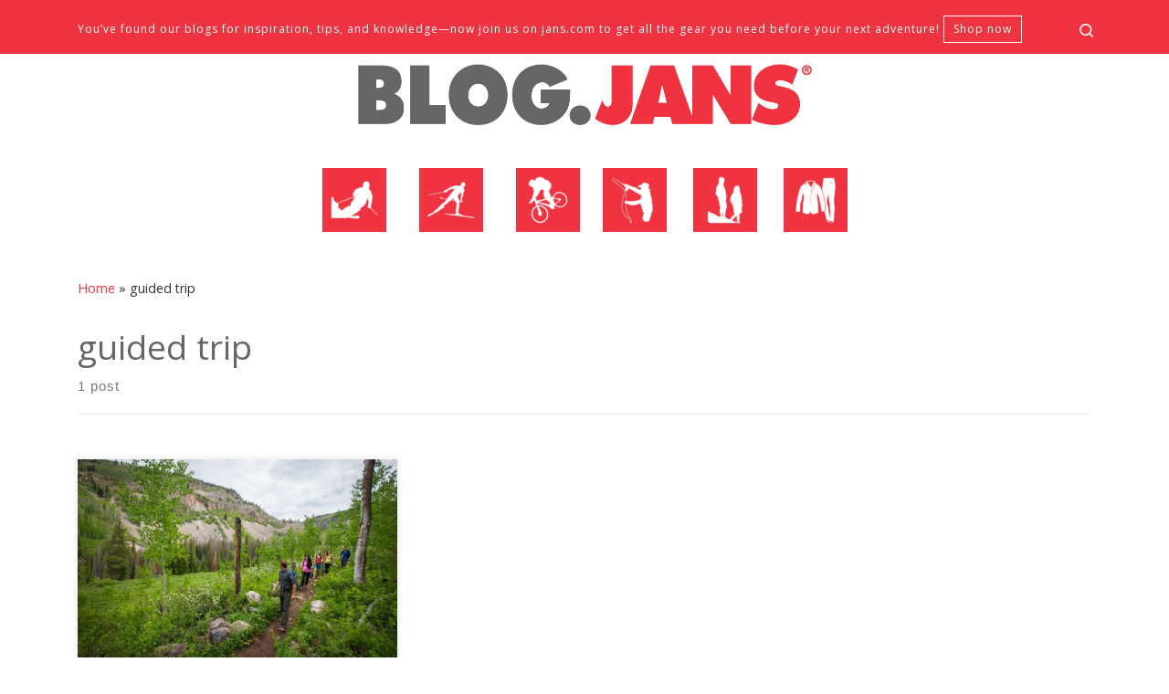

--- FILE ---
content_type: text/html; charset=UTF-8
request_url: https://blog.jans.com/tag/guided-trip/
body_size: 15913
content:
<!DOCTYPE html>
<!--[if IE 7]><html
class="ie ie7" lang=en>
<![endif]-->
<!--[if IE 8]><html
class="ie ie8" lang=en>
<![endif]-->
<!--[if !(IE 7) | !(IE 8)  ]><!--><html
lang=en class=no-js>
<!--<![endif]--><head><link
rel=stylesheet href=https://blog.jans.com/wp-content/cache/minify/96316.default.include.fc8a10.css media=all> <script src=https://blog.jans.com/wp-content/cache/minify/96316.default.include.1fb35f.js></script> <meta
charset="UTF-8"><meta
http-equiv="X-UA-Compatible" content="IE=EDGE"><meta
name="viewport" content="width=device-width, initial-scale=1.0"><link
rel=profile  href=https://gmpg.org/xfn/11><link
rel=pingback href> <script>(function(html){html.className=html.className.replace(/\bno-js\b/,'js')})(document.documentElement);</script> <meta
name='robots' content='index, follow, max-image-preview:large, max-snippet:-1, max-video-preview:-1'><meta
name="google-site-verification" content="HHfFfAD3KRsqGsTj3QBTsSxobU0J1DMlBrCmndUr0h0"><meta
name="msvalidate.01" content="34D126DDD2919E1171DACC42D384A1ED"><title>guided trip Archives - blog.jans.com</title><link
rel=canonical href=https://blog.jans.com/tag/guided-trip/ ><meta
property="og:locale" content="en_US"><meta
property="og:type" content="article"><meta
property="og:title" content="guided trip Archives - blog.jans.com"><meta
property="og:url" content="https://blog.jans.com/tag/guided-trip/"><meta
property="og:site_name" content="blog.jans.com"><meta
name="twitter:card" content="summary_large_image"> <script type=application/ld+json class=yoast-schema-graph>{"@context":"https://schema.org","@graph":[{"@type":"CollectionPage","@id":"https://blog.jans.com/tag/guided-trip/","url":"https://blog.jans.com/tag/guided-trip/","name":"guided trip Archives - blog.jans.com","isPartOf":{"@id":"https://blog.jans.com/#website"},"primaryImageOfPage":{"@id":"https://blog.jans.com/tag/guided-trip/#primaryimage"},"image":{"@id":"https://blog.jans.com/tag/guided-trip/#primaryimage"},"thumbnailUrl":"https://blog.jans.com/wp-content/uploads/2015/06/Jans_Guided_Hiking_Feature_01.jpg","breadcrumb":{"@id":"https://blog.jans.com/tag/guided-trip/#breadcrumb"},"inLanguage":"en"},{"@type":"ImageObject","inLanguage":"en","@id":"https://blog.jans.com/tag/guided-trip/#primaryimage","url":"https://blog.jans.com/wp-content/uploads/2015/06/Jans_Guided_Hiking_Feature_01.jpg","contentUrl":"https://blog.jans.com/wp-content/uploads/2015/06/Jans_Guided_Hiking_Feature_01.jpg","width":720,"height":480},{"@type":"BreadcrumbList","@id":"https://blog.jans.com/tag/guided-trip/#breadcrumb","itemListElement":[{"@type":"ListItem","position":1,"name":"Home","item":"https://blog.jans.com/"},{"@type":"ListItem","position":2,"name":"guided trip"}]},{"@type":"WebSite","@id":"https://blog.jans.com/#website","url":"https://blog.jans.com/","name":"blog.jans.com","description":"Mountain Recreation Experts","potentialAction":[{"@type":"SearchAction","target":{"@type":"EntryPoint","urlTemplate":"https://blog.jans.com/?s={search_term_string}"},"query-input":{"@type":"PropertyValueSpecification","valueRequired":true,"valueName":"search_term_string"}}],"inLanguage":"en"}]}</script> <link
rel=amphtml href=https://blog.jans.com/tag/guided-trip/amp/ ><meta
name="generator" content="AMP for WP 1.1.11"><link
rel=dns-prefetch href=//www.googletagmanager.com><link
rel=dns-prefetch href=//stats.wp.com><link
rel=dns-prefetch href=//widgets.wp.com><link
rel=dns-prefetch href=//s0.wp.com><link
rel=dns-prefetch href=//0.gravatar.com><link
rel=dns-prefetch href=//1.gravatar.com><link
rel=dns-prefetch href=//2.gravatar.com><link
rel=dns-prefetch href=//jetpack.wordpress.com><link
rel=dns-prefetch href=//public-api.wordpress.com><link
rel=alternate type=application/rss+xml title="blog.jans.com &raquo; Feed" href=https://blog.jans.com/feed/ ><link
rel=alternate type=application/rss+xml title="blog.jans.com &raquo; Comments Feed" href=https://blog.jans.com/comments/feed/ ><link
rel=alternate type=application/rss+xml title="blog.jans.com &raquo; guided trip Tag Feed" href=https://blog.jans.com/tag/guided-trip/feed/ ><style id=wp-img-auto-sizes-contain-inline-css>img:is([sizes=auto i],[sizes^="auto," i]){contain-intrinsic-size:3000px 1500px}</style><style id=wp-emoji-styles-inline-css>img.wp-smiley,img.emoji{display:inline !important;border:none !important;box-shadow:none !important;height:1em !important;width:1em !important;margin:0
0.07em !important;vertical-align:-0.1em !important;background:none !important;padding:0
!important}</style><style id=wp-block-library-inline-css>/*<![CDATA[*/:root{--wp-block-synced-color:#7a00df;--wp-block-synced-color--rgb:122,0,223;--wp-bound-block-color:var(--wp-block-synced-color);--wp-editor-canvas-background:#ddd;--wp-admin-theme-color:#007cba;--wp-admin-theme-color--rgb:0,124,186;--wp-admin-theme-color-darker-10:#006ba1;--wp-admin-theme-color-darker-10--rgb:0,107,160.5;--wp-admin-theme-color-darker-20:#005a87;--wp-admin-theme-color-darker-20--rgb:0,90,135;--wp-admin-border-width-focus:2px}@media (min-resolution:192dpi){:root{--wp-admin-border-width-focus:1.5px}}.wp-element-button{cursor:pointer}:root .has-very-light-gray-background-color{background-color:#eee}:root .has-very-dark-gray-background-color{background-color:#313131}:root .has-very-light-gray-color{color:#eee}:root .has-very-dark-gray-color{color:#313131}:root .has-vivid-green-cyan-to-vivid-cyan-blue-gradient-background{background:linear-gradient(135deg,#00d084,#0693e3)}:root .has-purple-crush-gradient-background{background:linear-gradient(135deg,#34e2e4,#4721fb 50%,#ab1dfe)}:root .has-hazy-dawn-gradient-background{background:linear-gradient(135deg,#faaca8,#dad0ec)}:root .has-subdued-olive-gradient-background{background:linear-gradient(135deg,#fafae1,#67a671)}:root .has-atomic-cream-gradient-background{background:linear-gradient(135deg,#fdd79a,#004a59)}:root .has-nightshade-gradient-background{background:linear-gradient(135deg,#330968,#31cdcf)}:root .has-midnight-gradient-background{background:linear-gradient(135deg,#020381,#2874fc)}:root{--wp--preset--font-size--normal:16px;--wp--preset--font-size--huge:42px}.has-regular-font-size{font-size:1em}.has-larger-font-size{font-size:2.625em}.has-normal-font-size{font-size:var(--wp--preset--font-size--normal)}.has-huge-font-size{font-size:var(--wp--preset--font-size--huge)}.has-text-align-center{text-align:center}.has-text-align-left{text-align:left}.has-text-align-right{text-align:right}.has-fit-text{white-space:nowrap!important}#end-resizable-editor-section{display:none}.aligncenter{clear:both}.items-justified-left{justify-content:flex-start}.items-justified-center{justify-content:center}.items-justified-right{justify-content:flex-end}.items-justified-space-between{justify-content:space-between}.screen-reader-text{border:0;clip-path:inset(50%);height:1px;margin:-1px;overflow:hidden;padding:0;position:absolute;width:1px;word-wrap:normal!important}.screen-reader-text:focus{background-color:#ddd;clip-path:none;color:#444;display:block;font-size:1em;height:auto;left:5px;line-height:normal;padding:15px
23px 14px;text-decoration:none;top:5px;width:auto;z-index:100000}html :where(.has-border-color){border-style:solid}html :where([style*=border-top-color]){border-top-style:solid}html :where([style*=border-right-color]){border-right-style:solid}html :where([style*=border-bottom-color]){border-bottom-style:solid}html :where([style*=border-left-color]){border-left-style:solid}html :where([style*=border-width]){border-style:solid}html :where([style*=border-top-width]){border-top-style:solid}html :where([style*=border-right-width]){border-right-style:solid}html :where([style*=border-bottom-width]){border-bottom-style:solid}html :where([style*=border-left-width]){border-left-style:solid}html :where(img[class*=wp-image-]){height:auto;max-width:100%}:where(figure){margin:0
0 1em}html :where(.is-position-sticky){--wp-admin--admin-bar--position-offset:var(--wp-admin--admin-bar--height,0px)}@media screen and (max-width:600px){html:where(.is-position-sticky){--wp-admin--admin-bar--position-offset:0px}}/*]]>*/</style><style id=global-styles-inline-css>/*<![CDATA[*/:root{--wp--preset--aspect-ratio--square:1;--wp--preset--aspect-ratio--4-3:4/3;--wp--preset--aspect-ratio--3-4:3/4;--wp--preset--aspect-ratio--3-2:3/2;--wp--preset--aspect-ratio--2-3:2/3;--wp--preset--aspect-ratio--16-9:16/9;--wp--preset--aspect-ratio--9-16:9/16;--wp--preset--color--black:#000;--wp--preset--color--cyan-bluish-gray:#abb8c3;--wp--preset--color--white:#fff;--wp--preset--color--pale-pink:#f78da7;--wp--preset--color--vivid-red:#cf2e2e;--wp--preset--color--luminous-vivid-orange:#ff6900;--wp--preset--color--luminous-vivid-amber:#fcb900;--wp--preset--color--light-green-cyan:#7bdcb5;--wp--preset--color--vivid-green-cyan:#00d084;--wp--preset--color--pale-cyan-blue:#8ed1fc;--wp--preset--color--vivid-cyan-blue:#0693e3;--wp--preset--color--vivid-purple:#9b51e0;--wp--preset--gradient--vivid-cyan-blue-to-vivid-purple:linear-gradient(135deg,rgb(6,147,227) 0%,rgb(155,81,224) 100%);--wp--preset--gradient--light-green-cyan-to-vivid-green-cyan:linear-gradient(135deg,rgb(122,220,180) 0%,rgb(0,208,130) 100%);--wp--preset--gradient--luminous-vivid-amber-to-luminous-vivid-orange:linear-gradient(135deg,rgb(252,185,0) 0%,rgb(255,105,0) 100%);--wp--preset--gradient--luminous-vivid-orange-to-vivid-red:linear-gradient(135deg,rgb(255,105,0) 0%,rgb(207,46,46) 100%);--wp--preset--gradient--very-light-gray-to-cyan-bluish-gray:linear-gradient(135deg,rgb(238,238,238) 0%,rgb(169,184,195) 100%);--wp--preset--gradient--cool-to-warm-spectrum:linear-gradient(135deg,rgb(74,234,220) 0%,rgb(151,120,209) 20%,rgb(207,42,186) 40%,rgb(238,44,130) 60%,rgb(251,105,98) 80%,rgb(254,248,76) 100%);--wp--preset--gradient--blush-light-purple:linear-gradient(135deg,rgb(255,206,236) 0%,rgb(152,150,240) 100%);--wp--preset--gradient--blush-bordeaux:linear-gradient(135deg,rgb(254,205,165) 0%,rgb(254,45,45) 50%,rgb(107,0,62) 100%);--wp--preset--gradient--luminous-dusk:linear-gradient(135deg,rgb(255,203,112) 0%,rgb(199,81,192) 50%,rgb(65,88,208) 100%);--wp--preset--gradient--pale-ocean:linear-gradient(135deg,rgb(255,245,203) 0%,rgb(182,227,212) 50%,rgb(51,167,181) 100%);--wp--preset--gradient--electric-grass:linear-gradient(135deg,rgb(202,248,128) 0%,rgb(113,206,126) 100%);--wp--preset--gradient--midnight:linear-gradient(135deg,rgb(2,3,129) 0%,rgb(40,116,252) 100%);--wp--preset--font-size--small:13px;--wp--preset--font-size--medium:20px;--wp--preset--font-size--large:36px;--wp--preset--font-size--x-large:42px;--wp--preset--spacing--20:0.44rem;--wp--preset--spacing--30:0.67rem;--wp--preset--spacing--40:1rem;--wp--preset--spacing--50:1.5rem;--wp--preset--spacing--60:2.25rem;--wp--preset--spacing--70:3.38rem;--wp--preset--spacing--80:5.06rem;--wp--preset--shadow--natural:6px 6px 9px rgba(0, 0, 0, 0.2);--wp--preset--shadow--deep:12px 12px 50px rgba(0, 0, 0, 0.4);--wp--preset--shadow--sharp:6px 6px 0px rgba(0, 0, 0, 0.2);--wp--preset--shadow--outlined:6px 6px 0px -3px rgb(255, 255, 255), 6px 6px rgb(0, 0, 0);--wp--preset--shadow--crisp:6px 6px 0px rgb(0, 0, 0)}:where(.is-layout-flex){gap:0.5em}:where(.is-layout-grid){gap:0.5em}body .is-layout-flex{display:flex}.is-layout-flex{flex-wrap:wrap;align-items:center}.is-layout-flex>:is(*,div){margin:0}body .is-layout-grid{display:grid}.is-layout-grid>:is(*,div){margin:0}:where(.wp-block-columns.is-layout-flex){gap:2em}:where(.wp-block-columns.is-layout-grid){gap:2em}:where(.wp-block-post-template.is-layout-flex){gap:1.25em}:where(.wp-block-post-template.is-layout-grid){gap:1.25em}.has-black-color{color:var(--wp--preset--color--black) !important}.has-cyan-bluish-gray-color{color:var(--wp--preset--color--cyan-bluish-gray) !important}.has-white-color{color:var(--wp--preset--color--white) !important}.has-pale-pink-color{color:var(--wp--preset--color--pale-pink) !important}.has-vivid-red-color{color:var(--wp--preset--color--vivid-red) !important}.has-luminous-vivid-orange-color{color:var(--wp--preset--color--luminous-vivid-orange) !important}.has-luminous-vivid-amber-color{color:var(--wp--preset--color--luminous-vivid-amber) !important}.has-light-green-cyan-color{color:var(--wp--preset--color--light-green-cyan) !important}.has-vivid-green-cyan-color{color:var(--wp--preset--color--vivid-green-cyan) !important}.has-pale-cyan-blue-color{color:var(--wp--preset--color--pale-cyan-blue) !important}.has-vivid-cyan-blue-color{color:var(--wp--preset--color--vivid-cyan-blue) !important}.has-vivid-purple-color{color:var(--wp--preset--color--vivid-purple) !important}.has-black-background-color{background-color:var(--wp--preset--color--black) !important}.has-cyan-bluish-gray-background-color{background-color:var(--wp--preset--color--cyan-bluish-gray) !important}.has-white-background-color{background-color:var(--wp--preset--color--white) !important}.has-pale-pink-background-color{background-color:var(--wp--preset--color--pale-pink) !important}.has-vivid-red-background-color{background-color:var(--wp--preset--color--vivid-red) !important}.has-luminous-vivid-orange-background-color{background-color:var(--wp--preset--color--luminous-vivid-orange) !important}.has-luminous-vivid-amber-background-color{background-color:var(--wp--preset--color--luminous-vivid-amber) !important}.has-light-green-cyan-background-color{background-color:var(--wp--preset--color--light-green-cyan) !important}.has-vivid-green-cyan-background-color{background-color:var(--wp--preset--color--vivid-green-cyan) !important}.has-pale-cyan-blue-background-color{background-color:var(--wp--preset--color--pale-cyan-blue) !important}.has-vivid-cyan-blue-background-color{background-color:var(--wp--preset--color--vivid-cyan-blue) !important}.has-vivid-purple-background-color{background-color:var(--wp--preset--color--vivid-purple) !important}.has-black-border-color{border-color:var(--wp--preset--color--black) !important}.has-cyan-bluish-gray-border-color{border-color:var(--wp--preset--color--cyan-bluish-gray) !important}.has-white-border-color{border-color:var(--wp--preset--color--white) !important}.has-pale-pink-border-color{border-color:var(--wp--preset--color--pale-pink) !important}.has-vivid-red-border-color{border-color:var(--wp--preset--color--vivid-red) !important}.has-luminous-vivid-orange-border-color{border-color:var(--wp--preset--color--luminous-vivid-orange) !important}.has-luminous-vivid-amber-border-color{border-color:var(--wp--preset--color--luminous-vivid-amber) !important}.has-light-green-cyan-border-color{border-color:var(--wp--preset--color--light-green-cyan) !important}.has-vivid-green-cyan-border-color{border-color:var(--wp--preset--color--vivid-green-cyan) !important}.has-pale-cyan-blue-border-color{border-color:var(--wp--preset--color--pale-cyan-blue) !important}.has-vivid-cyan-blue-border-color{border-color:var(--wp--preset--color--vivid-cyan-blue) !important}.has-vivid-purple-border-color{border-color:var(--wp--preset--color--vivid-purple) !important}.has-vivid-cyan-blue-to-vivid-purple-gradient-background{background:var(--wp--preset--gradient--vivid-cyan-blue-to-vivid-purple) !important}.has-light-green-cyan-to-vivid-green-cyan-gradient-background{background:var(--wp--preset--gradient--light-green-cyan-to-vivid-green-cyan) !important}.has-luminous-vivid-amber-to-luminous-vivid-orange-gradient-background{background:var(--wp--preset--gradient--luminous-vivid-amber-to-luminous-vivid-orange) !important}.has-luminous-vivid-orange-to-vivid-red-gradient-background{background:var(--wp--preset--gradient--luminous-vivid-orange-to-vivid-red) !important}.has-very-light-gray-to-cyan-bluish-gray-gradient-background{background:var(--wp--preset--gradient--very-light-gray-to-cyan-bluish-gray) !important}.has-cool-to-warm-spectrum-gradient-background{background:var(--wp--preset--gradient--cool-to-warm-spectrum) !important}.has-blush-light-purple-gradient-background{background:var(--wp--preset--gradient--blush-light-purple) !important}.has-blush-bordeaux-gradient-background{background:var(--wp--preset--gradient--blush-bordeaux) !important}.has-luminous-dusk-gradient-background{background:var(--wp--preset--gradient--luminous-dusk) !important}.has-pale-ocean-gradient-background{background:var(--wp--preset--gradient--pale-ocean) !important}.has-electric-grass-gradient-background{background:var(--wp--preset--gradient--electric-grass) !important}.has-midnight-gradient-background{background:var(--wp--preset--gradient--midnight) !important}.has-small-font-size{font-size:var(--wp--preset--font-size--small) !important}.has-medium-font-size{font-size:var(--wp--preset--font-size--medium) !important}.has-large-font-size{font-size:var(--wp--preset--font-size--large) !important}.has-x-large-font-size{font-size:var(--wp--preset--font-size--x-large) !important}/*]]>*/</style><style id=classic-theme-styles-inline-css>/*! This file is auto-generated */
.wp-block-button__link{color:#fff;background-color:#32373c;border-radius:9999px;box-shadow:none;text-decoration:none;padding:calc(.667em + 2px) calc(1.333em + 2px);font-size:1.125em}.wp-block-file__button{background:#32373c;color:#fff;text-decoration:none}</style><link
rel=stylesheet id=menu-image-css href='https://blog.jans.com/wp-content/plugins/menu-image/includes/css/menu-image.css?ver=3.13' media=all><link
rel=stylesheet id=dashicons-css href='https://blog.jans.com/wp-includes/css/dashicons.min.css?ver=6.9' media=all><style id=customizr-main-inline-css>::-moz-selection{background-color:#ef3340}::selection{background-color:#ef3340}a,.btn-skin:active,.btn-skin:focus,.btn-skin:hover,.btn-skin.inverted,.grid-container__classic .post-type__icon,.post-type__icon:hover .icn-format,.grid-container__classic .post-type__icon:hover .icn-format,[class*='grid-container__'] .entry-title a.czr-title:hover,input[type=checkbox]:checked::before{color:#ef3340}.czr-css-loader>div,.btn-skin,.btn-skin:active,.btn-skin:focus,.btn-skin:hover,.btn-skin-h-dark,.btn-skin-h-dark.inverted:active,.btn-skin-h-dark.inverted:focus,.btn-skin-h-dark.inverted:hover{border-color:#ef3340}.tc-header.border-top{border-top-color:#ef3340}[class*='grid-container__'] .entry-title a:hover::after,.grid-container__classic .post-type__icon,.btn-skin,.btn-skin.inverted:active,.btn-skin.inverted:focus,.btn-skin.inverted:hover,.btn-skin-h-dark,.btn-skin-h-dark.inverted:active,.btn-skin-h-dark.inverted:focus,.btn-skin-h-dark.inverted:hover,.sidebar .widget-title::after,input[type=radio]:checked::before{background-color:#ef3340}.btn-skin-light:active,.btn-skin-light:focus,.btn-skin-light:hover,.btn-skin-light.inverted{color:#f57a82}input:not([type='submit']):not([type='button']):not([type='number']):not([type='checkbox']):not([type='radio']):focus,textarea:focus,.btn-skin-light,.btn-skin-light.inverted,.btn-skin-light:active,.btn-skin-light:focus,.btn-skin-light:hover,.btn-skin-light.inverted:active,.btn-skin-light.inverted:focus,.btn-skin-light.inverted:hover{border-color:#f57a82}.btn-skin-light,.btn-skin-light.inverted:active,.btn-skin-light.inverted:focus,.btn-skin-light.inverted:hover{background-color:#f57a82}.btn-skin-lightest:active,.btn-skin-lightest:focus,.btn-skin-lightest:hover,.btn-skin-lightest.inverted{color:#f69299}.btn-skin-lightest,.btn-skin-lightest.inverted,.btn-skin-lightest:active,.btn-skin-lightest:focus,.btn-skin-lightest:hover,.btn-skin-lightest.inverted:active,.btn-skin-lightest.inverted:focus,.btn-skin-lightest.inverted:hover{border-color:#f69299}.btn-skin-lightest,.btn-skin-lightest.inverted:active,.btn-skin-lightest.inverted:focus,.btn-skin-lightest.inverted:hover{background-color:#f69299}.pagination,a:hover,a:focus,a:active,.btn-skin-dark:active,.btn-skin-dark:focus,.btn-skin-dark:hover,.btn-skin-dark.inverted,.btn-skin-dark-oh:active,.btn-skin-dark-oh:focus,.btn-skin-dark-oh:hover,.post-info a:not(.btn):hover,.grid-container__classic .post-type__icon .icn-format,[class*='grid-container__'] .hover .entry-title a,.widget-area a:not(.btn):hover,a.czr-format-link:hover,.format-link.hover a.czr-format-link,button[type=submit]:hover,button[type=submit]:active,button[type=submit]:focus,input[type=submit]:hover,input[type=submit]:active,input[type=submit]:focus,.tabs .nav-link:hover,.tabs .nav-link.active,.tabs .nav-link.active:hover,.tabs .nav-link.active:focus{color:#d4111e}.grid-container__classic.tc-grid-border .grid__item,.btn-skin-dark,.btn-skin-dark.inverted,button[type=submit],input[type=submit],.btn-skin-dark:active,.btn-skin-dark:focus,.btn-skin-dark:hover,.btn-skin-dark.inverted:active,.btn-skin-dark.inverted:focus,.btn-skin-dark.inverted:hover,.btn-skin-h-dark:active,.btn-skin-h-dark:focus,.btn-skin-h-dark:hover,.btn-skin-h-dark.inverted,.btn-skin-h-dark.inverted,.btn-skin-h-dark.inverted,.btn-skin-dark-oh:active,.btn-skin-dark-oh:focus,.btn-skin-dark-oh:hover,.btn-skin-dark-oh.inverted:active,.btn-skin-dark-oh.inverted:focus,.btn-skin-dark-oh.inverted:hover,button[type=submit]:hover,button[type=submit]:active,button[type=submit]:focus,input[type=submit]:hover,input[type=submit]:active,input[type=submit]:focus{border-color:#d4111e}.btn-skin-dark,.btn-skin-dark.inverted:active,.btn-skin-dark.inverted:focus,.btn-skin-dark.inverted:hover,.btn-skin-h-dark:active,.btn-skin-h-dark:focus,.btn-skin-h-dark:hover,.btn-skin-h-dark.inverted,.btn-skin-h-dark.inverted,.btn-skin-h-dark.inverted,.btn-skin-dark-oh.inverted:active,.btn-skin-dark-oh.inverted:focus,.btn-skin-dark-oh.inverted:hover,.grid-container__classic .post-type__icon:hover,button[type=submit],input[type=submit],.czr-link-hover-underline .widgets-list-layout-links a:not(.btn)::before,.czr-link-hover-underline .widget_archive a:not(.btn)::before,.czr-link-hover-underline .widget_nav_menu a:not(.btn)::before,.czr-link-hover-underline .widget_rss ul a:not(.btn)::before,.czr-link-hover-underline .widget_recent_entries a:not(.btn)::before,.czr-link-hover-underline .widget_categories a:not(.btn)::before,.czr-link-hover-underline .widget_meta a:not(.btn)::before,.czr-link-hover-underline .widget_recent_comments a:not(.btn)::before,.czr-link-hover-underline .widget_pages a:not(.btn)::before,.czr-link-hover-underline .widget_calendar a:not(.btn)::before,[class*='grid-container__'] .hover .entry-title a::after,a.czr-format-link::before,.comment-author a::before,.comment-link::before,.tabs .nav-link.active::before{background-color:#d4111e}.btn-skin-dark-shaded:active,.btn-skin-dark-shaded:focus,.btn-skin-dark-shaded:hover,.btn-skin-dark-shaded.inverted{background-color:rgba(212,17,30,0.2)}.btn-skin-dark-shaded,.btn-skin-dark-shaded.inverted:active,.btn-skin-dark-shaded.inverted:focus,.btn-skin-dark-shaded.inverted:hover{background-color:rgba(212,17,30,0.8)}.navbar-brand,.header-tagline,h1,h2,h3,.tc-dropcap{font-family:'Open Sans'}body{font-family:'Open Sans'}.tc-header.border-top{border-top-width:5px;border-top-style:solid}.grid-container__classic .czr__r-wGOC::before{padding-top:61.803398%}@media (min-width: 768px){.grid-container__classic .czr__r-wGOC::before{padding-top:40%}}#czr-push-footer{display:none;visibility:hidden}.czr-sticky-footer #czr-push-footer.sticky-footer-enabled{display:block}</style><link
rel=stylesheet id=customizr-ms-respond-css href='https://blog.jans.com/wp-content/themes/customizr/assets/front/css/style-modular-scale.min.css?ver=4.4.24' media=all><link
rel=stylesheet id=customizr-style-css href='https://blog.jans.com/wp-content/themes/customizr-child/style.css?ver=4.4.24' media=all><link
rel=stylesheet id=jetpack_likes-css href='https://blog.jans.com/wp-content/plugins/jetpack/modules/likes/style.css?ver=15.4' media=all> <script src="https://blog.jans.com/wp-includes/js/jquery/jquery.min.js?ver=3.7.1" id=jquery-core-js></script> <script src="https://blog.jans.com/wp-includes/js/underscore.min.js?ver=1.13.7" id=underscore-js></script> <script id=tc-scripts-js-extra>var CZRParams={"assetsPath":"https://blog.jans.com/wp-content/themes/customizr/assets/front/","mainScriptUrl":"https://blog.jans.com/wp-content/themes/customizr/assets/front/js/tc-scripts.min.js?4.4.24","deferFontAwesome":"1","fontAwesomeUrl":"https://blog.jans.com/wp-content/themes/customizr/assets/shared/fonts/fa/css/fontawesome-all.min.css?4.4.24","_disabled":[],"centerSliderImg":"1","isLightBoxEnabled":"1","SmoothScroll":{"Enabled":true,"Options":{"touchpadSupport":false}},"isAnchorScrollEnabled":"1","anchorSmoothScrollExclude":{"simple":["[class*=edd]",".carousel-control","[data-toggle=\"modal\"]","[data-toggle=\"dropdown\"]","[data-toggle=\"czr-dropdown\"]","[data-toggle=\"tooltip\"]","[data-toggle=\"popover\"]","[data-toggle=\"collapse\"]","[data-toggle=\"czr-collapse\"]","[data-toggle=\"tab\"]","[data-toggle=\"pill\"]","[data-toggle=\"czr-pill\"]","[class*=upme]","[class*=um-]"],"deep":{"classes":[],"ids":[]}},"timerOnScrollAllBrowsers":"1","centerAllImg":"1","HasComments":"","LoadModernizr":"1","stickyHeader":"","extLinksStyle":"","extLinksTargetExt":"","extLinksSkipSelectors":{"classes":["btn","button"],"ids":[]},"dropcapEnabled":"","dropcapWhere":{"post":"","page":""},"dropcapMinWords":"","dropcapSkipSelectors":{"tags":["IMG","IFRAME","H1","H2","H3","H4","H5","H6","BLOCKQUOTE","UL","OL"],"classes":["btn"],"id":[]},"imgSmartLoadEnabled":"1","imgSmartLoadOpts":{"parentSelectors":["[class*=grid-container], .article-container",".__before_main_wrapper",".widget-front",".post-related-articles",".tc-singular-thumbnail-wrapper",".sek-module-inner"],"opts":{"excludeImg":[".tc-holder-img"]}},"imgSmartLoadsForSliders":"1","pluginCompats":[],"isWPMobile":"","menuStickyUserSettings":{"desktop":"stick_up","mobile":"stick_up"},"adminAjaxUrl":"https://blog.jans.com/wp-admin/admin-ajax.php","ajaxUrl":"https://blog.jans.com/?czrajax=1","frontNonce":{"id":"CZRFrontNonce","handle":"6c61130a67"},"isDevMode":"","isModernStyle":"1","i18n":{"Permanently dismiss":"Permanently dismiss"},"frontNotifications":{"welcome":{"enabled":false,"content":"","dismissAction":"dismiss_welcome_note_front"}},"preloadGfonts":"1","googleFonts":"Open+Sans","version":"4.4.24"};</script> 
 <script src="https://www.googletagmanager.com/gtag/js?id=GT-T94VR7ZC" id=google_gtagjs-js async></script> <script id=google_gtagjs-js-after>window.dataLayer=window.dataLayer||[];function gtag(){dataLayer.push(arguments);}
gtag("set","linker",{"domains":["blog.jans.com"]});gtag("js",new Date());gtag("set","developer_id.dZTNiMT",true);gtag("config","GT-T94VR7ZC");</script> <link
rel=https://api.w.org/ href=https://blog.jans.com/wp-json/ ><link
rel=alternate title=JSON type=application/json href=https://blog.jans.com/wp-json/wp/v2/tags/290><link
rel=EditURI type=application/rsd+xml title=RSD href=https://blog.jans.com/xmlrpc.php?rsd><meta
name="generator" content="WordPress 6.9"><meta
name="generator" content="Site Kit by Google 1.170.0"><style>img#wpstats{display:none}</style><link
rel=preload as=font type=font/woff2 href=https://blog.jans.com/wp-content/themes/customizr/assets/shared/fonts/customizr/customizr.woff2?128396981 crossorigin=anonymous> <script type=application/ld+json class=saswp-schema-markup-output>[{"@context":"https:\/\/schema.org\/","@type":"CollectionPage","@id":"https:\/\/blog.jans.com\/tag\/guided-trip\/#CollectionPage","headline":"guided trip","description":"","url":"https:\/\/blog.jans.com\/tag\/guided-trip\/","hasPart":[{"@type":"Article","headline":"Jans Guided Hiking Trips","url":"https:\/\/blog.jans.com\/jans-guided-hiking-trips\/","datePublished":"2015-06-24T17:07:22-06:00","dateModified":"2018-05-31T12:22:34-06:00","mainEntityOfPage":"https:\/\/blog.jans.com\/jans-guided-hiking-trips\/","author":{"@type":"Person","name":"Jans","url":"https:\/\/blog.jans.com\/author\/jans\/","sameAs":["https:\/\/www.jans.com\/"],"image":{"@type":"ImageObject","url":"https:\/\/secure.gravatar.com\/avatar\/524773cc192582946bc299c8bc8d9f078323bb154d8c7ac46f0cbfc60ddbe6b5?s=96&r=pg","height":96,"width":96}},"publisher":{"@type":"Organization","name":"Jans Mountain Recreation Experts","url":"https:\/\/www.jans.com\/","logo":{"@type":"ImageObject","url":"https:\/\/blog.jans.com\/wp-content\/uploads\/2018\/04\/JCOM_Logo.png","width":409,"height":69}},"image":[{"@type":"ImageObject","@id":"https:\/\/blog.jans.com\/jans-guided-hiking-trips\/#primaryimage","url":"https:\/\/blog.jans.com\/wp-content\/uploads\/2015\/06\/Jans_Guided_Hiking_Feature_01-1200x800.jpg","width":"1200","height":"800"},{"@type":"ImageObject","url":"https:\/\/blog.jans.com\/wp-content\/uploads\/2015\/06\/Jans_Guided_Hiking_Feature_01-1200x900.jpg","width":"1200","height":"900"},{"@type":"ImageObject","url":"https:\/\/blog.jans.com\/wp-content\/uploads\/2015\/06\/Jans_Guided_Hiking_Feature_01-1200x675.jpg","width":"1200","height":"675"},{"@type":"ImageObject","url":"https:\/\/blog.jans.com\/wp-content\/uploads\/2015\/06\/Jans_Guided_Hiking_Feature_01-720x720.jpg","width":"720","height":"720"},{"@type":"ImageObject","url":"https:\/\/blog.jans.com\/wp-content\/uploads\/2015\/06\/Jans_Guided_Hiking_Copy_01.jpg","width":500,"height":333,"caption":"Group of people hiking by a river in the Uinta Mountains"},{"@type":"ImageObject","url":"https:\/\/blog.jans.com\/wp-content\/uploads\/2015\/06\/Jans_Guided_Hiking_Copy_02.jpg","width":500,"height":333,"caption":"Group of people hiking pass wildflowers in the Uinta National Forest"},{"@type":"ImageObject","url":"https:\/\/blog.jans.com\/wp-content\/uploads\/2015\/06\/Jans_Guided_Hiking_Copy_03.jpg","width":500,"height":333,"caption":"Group of hikers sitting on rock, enjoying lunch in the Uinta National Forest"},{"@type":"ImageObject","url":"https:\/\/blog.jans.com\/wp-content\/uploads\/2015\/06\/Jans_Guided_Hiking_Copy_04.jpg","width":500,"height":333,"caption":"Group of hikers cross a bridge over a river in the Uinta National Forest"}]}]},{"@context":"https:\/\/schema.org\/","@type":"BreadcrumbList","@id":"https:\/\/blog.jans.com\/tag\/guided-trip\/#breadcrumb","itemListElement":[{"@type":"ListItem","position":1,"item":{"@id":"https:\/\/blog.jans.com","name":"blog.jans.com"}},{"@type":"ListItem","position":2,"item":{"@id":"https:\/\/blog.jans.com\/tag\/guided-trip\/","name":"guided trip"}}]}]</script> <script>if(screen.width<769){window.location="https://blog.jans.com/tag/guided-trip/amp/";}</script> <link
rel=icon href=https://blog.jans.com/wp-content/uploads/2018/04/cropped-blog_JCOM_icon-1-1-32x32.png sizes=32x32><link
rel=icon href=https://blog.jans.com/wp-content/uploads/2018/04/cropped-blog_JCOM_icon-1-1-192x192.png sizes=192x192><link
rel=apple-touch-icon href=https://blog.jans.com/wp-content/uploads/2018/04/cropped-blog_JCOM_icon-1-1-180x180.png><meta
name="msapplication-TileImage" content="https://blog.jans.com/wp-content/uploads/2018/04/cropped-blog_JCOM_icon-1-1-270x270.png"><style id=wp-custom-css>.header-skin-light .nav__utils
a{color:#fff}.topbar-navbar__wrapper{background-color:#ef3340;color:#fff}.header-skin-light [class*=nav__menu] .nav__link:hover{color:#fff;border:none}.header-skin-light [class*=nav__menu] .nav__link{color:#fff}#topbar-menu a .nav__title
span{border:1px
solid #fff;padding:5px
10px;display:inline-block}#topbar-menu a .nav__title span:hover{background-color:#333}.wp-block-image figcaption::before,.wp-caption-text::before{border:none}.wp-block-image
figcaption{text-align:center}h1,h2,h3,h4,h5,h6{color:#666 !important;font-weight:normal !important}.menu-item a
img{width:70px}.menu-item a.menu-image-hovered img.hovered-image,
.menu-item a.menu-image-hovered:hover img.menu-image{width:70px}img.attachment-slider-full,
img.wp-post-image,
section
img{opacity:initial !important}#learnMore{display:none}#productCell{display:inline-block;width:25%;padding-top:20px;padding-right:46px;padding-bottom:20px;padding-left:46px;line-height:20px;text-align:center}#productCell a:link{color:#666 !important;text-decoration:none}.productPrice{font-family:Arial,Helvetica,sans-serif;color:#e71c40;font-size:12px}.expert-byline{font-style:italic;color:#666;text-align:center;display:block}.expert-byline a:link,
.expert-byline a:visited{font-style:normal;text-decoration:none;color:#e71c40}.expert-byline
img{-moz-border-radius:27px;-webkit-border-radius:27px;border-radius:27px;-khtml-border-radius:27px;width:55px;height:55px;display:inline-block;vertical-align:middle}h3.czrs-subtitle{color:#fff !important;background:rgba(0,0,0,0.5)}.widget_sow-video
iframe{height:118px}h3.widget-title{font-size:12px}ol{word-wrap:inherit}blockquote{margin:0
50px;padding:0;border:0}blockquote::before{display:none}blockquote
p{margin:1em
10%;font-weight:initial;font-size:1.2em;line-height:1.65em;padding:0}.blogType{position:relative;background:#e71c40;width:100%;padding:5px
0px;-moz-border-radius:10px;-webkit-border-radius:10px;border-radius:10px;-khtml-border-radius:10px;clear:both}.blogType
img{width:43px !important;height:43px !important;float:left;clear:both;margin:-14px 20px 0px 25px !important;border:3px
solid #fcfcfc}.blogType
h2{color:#fff !important;margin:0px
!important;padding:0;clear:none !important;font-size:24px !important}.blogSection
.rating{color:#fff;float:right}.blogSection
img{width:43px !important;height:43px !important;border:3px
solid #fcfcfc;margin:-14px 20px 0px 10px !important;float:right}.blogSection{position:relative;background:#e71c40;width:100%;padding:5px
0px;-moz-border-radius:10px;-webkit-border-radius:10px;border-radius:10px;-khtml-border-radius:10px;clear:both;margin-top:50px}.blogSection
h2{color:#fff !important;margin:0px
0px 0px 20px !important;clear:none !important;font-size:24px !important}.blogSectionDescription{border-left:1px solid #ccc;border-right:1px solid #ccc;border-bottom:1px solid #ccc;margin:0px
18px;font-size:10px;color:#333;padding:0px
0px 0px 10px}.blogVerdict{width:658px;height:auto;border:1px
solid #e71c40;clear:both;margin:50px
auto 0px auto;padding-bottom:3px}.blogVerdict
h2{display:block;padding:5px
5px 5px 13px !important;background:#e71c40 !important;margin:3px
3px 0px 3px !important;color:#fff !important;clear:both;font-size:24px !important}.blogVerdict
p{display:block;padding:5px
!important;background:#fff;margin:3px
3px 0px 3px !important;color:#333 !important;clear:both;border:1px
#ccc solid}.blogVerdict
img{width:43px !important;height:43px !important;border:1px
solid #fff;margin:0px
10px 10px 0px !important;float:left !important}.blogProduct{border-top:1px solid #e71c40;font-size:12px;margin:50px
0px 25px 0px;display:block;text-align:center}.blogProductCell{display:inline-block;float:none !important;padding:0px
!important;margin:0px
20px;vertical-align:top}.blogProductCell
img{border-width:0px;border-style:solid;width:150px !important;height:160px !important;margin:0
!important}.productTitle{font-family:Arial,Helvetica,sans-serif;font-size:12px;font-weight:bold;color:#000;text-transform:capitalize}.productInfo{color:#666;font-weight:bold}.blogPullquote{color:#e71c40;font-size:35px;line-height:45px;width:85%;float:right;clear:both;border-top:solid 1px #ccc;padding:15px
0px 50px 15px;margin:100px
0px}.blogProduct{border-top:1px solid #e71c40;font-size:12px;margin:50px
0px 25px 0px;display:block;text-align:center}.blogProductNote{color:#e71c40 !important;font-size:12px !important;text-align:left}.czr-credits{display:none}h1{color:#666}h2{color:#ef3340}p,h2,h3,h4,h5,h6,ul,ol{margin-left:10%;margin-right:10%}.wp-caption-text{text-align:center;font-size:12px}.wp-caption-text::before{display:none}article .entry-content{color:#333}.desktop-sticky,.mobile-sticky{box-shadow:none}.topbar-navbar__wrapper,.tc-header{border:0}.tc-header:not(.header-transparent){box-shadow:none}.navbar-brand
img{width:500px;height:auto;margin:0
0 25px 0}.mobile-navbar__wrapper .navbar-brand-sitelogo
img{width:auto}.tc-header{height:275px}.footer-skin-dark
.footer__wrapper{background:#fff;background:url([data-uri]…EiIGhlaWdodD0iMSIgZmlsbD0idXJsKCNncmFkLXVjZ2ctZ2VuZXJhdGVkKSIgLz4KPC9zdmc+);background:-moz-linear-gradient(left,#fff 0%,#ccc 100%);background:-webkit-gradient(linear,left top,right top,color-stop(0%,#ffffff),color-stop(100%,#cccccc));background:-webkit-linear-gradient(left,#fff 0%,#ccc 100%);background:-o-linear-gradient(left,#fff 0%,#ccc 100%);background:-ms-linear-gradient(left,#fff 0%,#ccc 100%);background:linear-gradient(to right,#fff 0%,#ccc 100%);filter:progid:DXImageTransform.Microsoft.gradient(startColorstr='#ffffff',endColorstr='#cccccc',GradientType=1);border-top:1px solid #999}.footer-skin-dark .footer__wrapper
#colophon{background-color:transparent}.footer-skin-dark .footer__wrapper,
.footer-skin-dark .footer__wrapper
a{color:#666;font-size:18px}.colophon__row .footer__credits,
.colophon__row .footer__credits
a{font-size:12px}#sow-editor-7,#sow-editor-8,#sow-editor-9{min-height:315px}.nav__menu .menu-item{min-width:80px;text-align:center}.nav__menu{font-size:12px}#footer .row .widget_sow-editor{min-height:261px}@media (min-width: 768px){.mobile-navbar__wrapper .navbar-brand-sitelogo
img{max-height:100px !important;width:400px;height:auto}}@media (max-width: 991px){.menu-item a
img{display:none}.tc-header{height:auto}}</style></head><body
class="archive tag tag-guided-trip tag-290 wp-embed-responsive wp-theme-customizr wp-child-theme-customizr-child czr-link-hover-underline-off header-skin-light footer-skin-dark czr-no-sidebar tc-center-images czr-full-layout customizr-4-4-24-with-child-theme czr-post-list-context czr-sticky-footer">
<a
class="screen-reader-text skip-link" href=#content>Skip to content</a><div
id=tc-page-wrap class><header
class="tpnav-header__header tc-header logo_centered sticky-brand-shrink-on sticky-transparent border-top czr-submenu-fade czr-submenu-move" ><div
class="topbar-navbar__wrapper " ><div
class=container><div
class="row flex-row flex-lg-nowrap justify-content-start justify-content-lg-end align-items-center topbar-navbar__row"><div
class="topbar-nav__container col col-auto d-none d-lg-flex"><nav
id=topbar-nav class=topbar-nav__nav><div
class="nav__menu-wrapper topbar-nav__menu-wrapper czr-open-on-hover" ><ul
id=topbar-menu class="topbar-nav__menu regular-nav nav__menu nav"><li
id=menu-item-6197 class="header menu-item menu-item-type-custom menu-item-object-custom menu-item-6197"><a
target=_blank href="https://www.jans.com/?utm_source=Jans+Blog&#038;utm_campaign=Global+Banner" class=nav__link><span
class=nav__title>You’ve found our blogs for inspiration, tips, and knowledge—now join us on jans.com to get all the gear you need before your next adventure! <span>Shop now</span></span></a></li></ul></div></nav></div><div
class="topbar-nav__utils nav__utils col-auto d-none d-lg-flex" ><ul
class="nav utils flex-row flex-nowrap regular-nav">
<li
class="nav__search " >
<a
href=# class="search-toggle_btn icn-search czr-overlay-toggle_btn"  aria-expanded=false><span
class=sr-only>Search</span></a><div
class=czr-search-expand><div
class=czr-search-expand-inner><div
class="search-form__container " ><form
action=https://blog.jans.com/ method=get class="czr-form search-form"><div
class="form-group czr-focus">
<label
for=s-697674747b94e id=lsearch-697674747b94e>
<span
class=screen-reader-text>Search</span>
<input
id=s-697674747b94e class="form-control czr-search-field" name=s type=search value aria-describedby=lsearch-697674747b94e placeholder="Search &hellip;">
</label>
<button
type=submit class=button><i
class=icn-search></i><span
class=screen-reader-text>Search &hellip;</span></button></div></form></div></div></div>
</li></ul></div></div></div></div><div
class="primary-navbar__wrapper d-none d-lg-block has-horizontal-menu desktop-sticky" ><div
class=container-fluid><div
class="row align-items-center flex-row primary-navbar__row"><div
class="branding__container col col-auto" ><div
class="branding align-items-center flex-column "><div
class="branding-row d-flex flex-row align-items-center"><div
class="navbar-brand col-auto " >
<a
class=navbar-brand-sitelogo href=https://blog.jans.com/  aria-label="blog.jans.com | Mountain Recreation Experts" >
<img
src=https://blog.jans.com/wp-content/uploads/2018/04/blog_JCOM_Logo.png alt="Back Home" class width=986 height=136  data-no-retina>  </a></div></div></div></div><div
class="primary-nav__container justify-content-lg-around col col-lg-auto flex-lg-column" ><div
class="primary-nav__wrapper flex-lg-row align-items-center justify-content-end"><nav
class="primary-nav__nav col" id=primary-nav><div
class="nav__menu-wrapper primary-nav__menu-wrapper justify-content-end czr-open-on-hover" ><ul
id=main-menu class="primary-nav__menu regular-nav nav__menu nav"><li
id=menu-item-521 class="menu-item menu-item-type-taxonomy menu-item-object-category menu-item-521"><a
href=https://blog.jans.com/category/ski-shop/ class="menu-image-title-below menu-image-hovered nav__link"><span
class=nav__title><span
class=menu-image-hover-wrapper><img
width=70 height=70 src=https://blog.jans.com/wp-content/uploads/2018/04/ski-shop-70x70.gif class="menu-image menu-image-title-below" alt="Ski Shop Icon" decoding=async data-attachment-id=530 data-permalink=https://blog.jans.com/ski-shop/ data-orig-file=https://blog.jans.com/wp-content/uploads/2018/04/ski-shop.gif data-orig-size=250,250 data-comments-opened=1 data-image-meta={&quot;aperture&quot;:&quot;0&quot;,&quot;credit&quot;:&quot;&quot;,&quot;camera&quot;:&quot;&quot;,&quot;caption&quot;:&quot;&quot;,&quot;created_timestamp&quot;:&quot;0&quot;,&quot;copyright&quot;:&quot;&quot;,&quot;focal_length&quot;:&quot;0&quot;,&quot;iso&quot;:&quot;0&quot;,&quot;shutter_speed&quot;:&quot;0&quot;,&quot;title&quot;:&quot;&quot;,&quot;orientation&quot;:&quot;0&quot;} data-image-title="Ski Shop Icon" data-image-description="&lt;p&gt;Ski Shop Icon&lt;/p&gt;
" data-image-caption="&lt;p&gt;Ski Shop Icon&lt;/p&gt;
" data-medium-file=https://blog.jans.com/wp-content/uploads/2018/04/ski-shop.gif data-large-file=https://blog.jans.com/wp-content/uploads/2018/04/ski-shop.gif><img
width=70 height=70 src=https://blog.jans.com/wp-content/uploads/2018/04/ski-shop-on-70x70.gif class="hovered-image menu-image-title-below" alt style="margin-left: -70px;" decoding=async data-attachment-id=531 data-permalink=https://blog.jans.com/ski-shop-on/ data-orig-file=https://blog.jans.com/wp-content/uploads/2018/04/ski-shop-on.gif data-orig-size=250,250 data-comments-opened=1 data-image-meta={&quot;aperture&quot;:&quot;0&quot;,&quot;credit&quot;:&quot;&quot;,&quot;camera&quot;:&quot;&quot;,&quot;caption&quot;:&quot;&quot;,&quot;created_timestamp&quot;:&quot;0&quot;,&quot;copyright&quot;:&quot;&quot;,&quot;focal_length&quot;:&quot;0&quot;,&quot;iso&quot;:&quot;0&quot;,&quot;shutter_speed&quot;:&quot;0&quot;,&quot;title&quot;:&quot;&quot;,&quot;orientation&quot;:&quot;0&quot;} data-image-title="Ski Shop Hover Icon" data-image-description data-image-caption="&lt;p&gt;Ski Shop Hover Icon&lt;/p&gt;
" data-medium-file=https://blog.jans.com/wp-content/uploads/2018/04/ski-shop-on.gif data-large-file=https://blog.jans.com/wp-content/uploads/2018/04/ski-shop-on.gif></span><span
class="menu-image-title-below menu-image-title">Ski Shop</span></span></a></li>
<li
id=menu-item-520 class="menu-item menu-item-type-taxonomy menu-item-object-category menu-item-520"><a
href=https://blog.jans.com/category/nordic-shop/ class="menu-image-title-below menu-image-hovered nav__link"><span
class=nav__title><span
class=menu-image-hover-wrapper><img
width=70 height=70 src=https://blog.jans.com/wp-content/uploads/2018/04/nordic-shop-70x70.gif class="menu-image menu-image-title-below" alt decoding=async data-attachment-id=532 data-permalink=https://blog.jans.com/nordic-shop/ data-orig-file=https://blog.jans.com/wp-content/uploads/2018/04/nordic-shop.gif data-orig-size=250,250 data-comments-opened=1 data-image-meta={&quot;aperture&quot;:&quot;0&quot;,&quot;credit&quot;:&quot;&quot;,&quot;camera&quot;:&quot;&quot;,&quot;caption&quot;:&quot;&quot;,&quot;created_timestamp&quot;:&quot;0&quot;,&quot;copyright&quot;:&quot;&quot;,&quot;focal_length&quot;:&quot;0&quot;,&quot;iso&quot;:&quot;0&quot;,&quot;shutter_speed&quot;:&quot;0&quot;,&quot;title&quot;:&quot;&quot;,&quot;orientation&quot;:&quot;0&quot;} data-image-title="Nordic Shop Icon" data-image-description data-image-caption="&lt;p&gt;Nordic Shop Icon&lt;/p&gt;
" data-medium-file=https://blog.jans.com/wp-content/uploads/2018/04/nordic-shop.gif data-large-file=https://blog.jans.com/wp-content/uploads/2018/04/nordic-shop.gif><img
width=70 height=70 src=https://blog.jans.com/wp-content/uploads/2018/04/nordic-shop-on-70x70.gif class="hovered-image menu-image-title-below" alt style="margin-left: -70px;" decoding=async data-attachment-id=533 data-permalink=https://blog.jans.com/nordic-shop-on/ data-orig-file=https://blog.jans.com/wp-content/uploads/2018/04/nordic-shop-on.gif data-orig-size=250,250 data-comments-opened=1 data-image-meta={&quot;aperture&quot;:&quot;0&quot;,&quot;credit&quot;:&quot;&quot;,&quot;camera&quot;:&quot;&quot;,&quot;caption&quot;:&quot;&quot;,&quot;created_timestamp&quot;:&quot;0&quot;,&quot;copyright&quot;:&quot;&quot;,&quot;focal_length&quot;:&quot;0&quot;,&quot;iso&quot;:&quot;0&quot;,&quot;shutter_speed&quot;:&quot;0&quot;,&quot;title&quot;:&quot;&quot;,&quot;orientation&quot;:&quot;0&quot;} data-image-title="Nordic Shop Hover Icon" data-image-description data-image-caption="&lt;p&gt;Nordic Shop Hover Icon&lt;/p&gt;
" data-medium-file=https://blog.jans.com/wp-content/uploads/2018/04/nordic-shop-on.gif data-large-file=https://blog.jans.com/wp-content/uploads/2018/04/nordic-shop-on.gif></span><span
class="menu-image-title-below menu-image-title">Nordic Shop</span></span></a></li>
<li
id=menu-item-517 class="menu-item menu-item-type-taxonomy menu-item-object-category menu-item-517"><a
href=https://blog.jans.com/category/bike-shop/ class="menu-image-title-below menu-image-hovered nav__link"><span
class=nav__title><span
class=menu-image-hover-wrapper><img
width=70 height=70 src=https://blog.jans.com/wp-content/uploads/2018/04/bike-shop-70x70.gif class="menu-image menu-image-title-below" alt="Bike Shop Icon" decoding=async data-attachment-id=534 data-permalink=https://blog.jans.com/bike-shop/ data-orig-file=https://blog.jans.com/wp-content/uploads/2018/04/bike-shop.gif data-orig-size=250,250 data-comments-opened=1 data-image-meta={&quot;aperture&quot;:&quot;0&quot;,&quot;credit&quot;:&quot;&quot;,&quot;camera&quot;:&quot;&quot;,&quot;caption&quot;:&quot;&quot;,&quot;created_timestamp&quot;:&quot;0&quot;,&quot;copyright&quot;:&quot;&quot;,&quot;focal_length&quot;:&quot;0&quot;,&quot;iso&quot;:&quot;0&quot;,&quot;shutter_speed&quot;:&quot;0&quot;,&quot;title&quot;:&quot;&quot;,&quot;orientation&quot;:&quot;0&quot;} data-image-title="Bike Shop Icon" data-image-description="&lt;p&gt;Bike Shop Icon&lt;/p&gt;
" data-image-caption="&lt;p&gt;Bike Shop Icon&lt;/p&gt;
" data-medium-file=https://blog.jans.com/wp-content/uploads/2018/04/bike-shop.gif data-large-file=https://blog.jans.com/wp-content/uploads/2018/04/bike-shop.gif><img
width=70 height=70 src=https://blog.jans.com/wp-content/uploads/2018/04/bike-shop-on-70x70.gif class="hovered-image menu-image-title-below" alt="Bike Shop Hover Icon" style="margin-left: -70px;" decoding=async data-attachment-id=535 data-permalink=https://blog.jans.com/bike-shop-on/ data-orig-file=https://blog.jans.com/wp-content/uploads/2018/04/bike-shop-on.gif data-orig-size=250,250 data-comments-opened=1 data-image-meta={&quot;aperture&quot;:&quot;0&quot;,&quot;credit&quot;:&quot;&quot;,&quot;camera&quot;:&quot;&quot;,&quot;caption&quot;:&quot;&quot;,&quot;created_timestamp&quot;:&quot;0&quot;,&quot;copyright&quot;:&quot;&quot;,&quot;focal_length&quot;:&quot;0&quot;,&quot;iso&quot;:&quot;0&quot;,&quot;shutter_speed&quot;:&quot;0&quot;,&quot;title&quot;:&quot;&quot;,&quot;orientation&quot;:&quot;0&quot;} data-image-title="Bike Shop Hover Icon" data-image-description="&lt;p&gt;Bike Shop Hover Icon&lt;/p&gt;
" data-image-caption="&lt;p&gt;Bike Shop Hover Icon&lt;/p&gt;
" data-medium-file=https://blog.jans.com/wp-content/uploads/2018/04/bike-shop-on.gif data-large-file=https://blog.jans.com/wp-content/uploads/2018/04/bike-shop-on.gif></span><span
class="menu-image-title-below menu-image-title">Bike Shop</span></span></a></li>
<li
id=menu-item-518 class="menu-item menu-item-type-taxonomy menu-item-object-category menu-item-518"><a
href=https://blog.jans.com/category/fly-shop/ class="menu-image-title-below menu-image-hovered nav__link"><span
class=nav__title><span
class=menu-image-hover-wrapper><img
width=70 height=70 src=https://blog.jans.com/wp-content/uploads/2018/04/fly-shop-70x70.gif class="menu-image menu-image-title-below" alt="Fly Shop Icon" decoding=async data-attachment-id=536 data-permalink=https://blog.jans.com/fly-shop/ data-orig-file=https://blog.jans.com/wp-content/uploads/2018/04/fly-shop.gif data-orig-size=250,250 data-comments-opened=1 data-image-meta={&quot;aperture&quot;:&quot;0&quot;,&quot;credit&quot;:&quot;&quot;,&quot;camera&quot;:&quot;&quot;,&quot;caption&quot;:&quot;&quot;,&quot;created_timestamp&quot;:&quot;0&quot;,&quot;copyright&quot;:&quot;&quot;,&quot;focal_length&quot;:&quot;0&quot;,&quot;iso&quot;:&quot;0&quot;,&quot;shutter_speed&quot;:&quot;0&quot;,&quot;title&quot;:&quot;&quot;,&quot;orientation&quot;:&quot;0&quot;} data-image-title="Fly Shop Icon" data-image-description="&lt;p&gt;Fly Shop Icon&lt;/p&gt;
" data-image-caption="&lt;p&gt;Fly Shop Icon&lt;/p&gt;
" data-medium-file=https://blog.jans.com/wp-content/uploads/2018/04/fly-shop.gif data-large-file=https://blog.jans.com/wp-content/uploads/2018/04/fly-shop.gif><img
width=70 height=70 src=https://blog.jans.com/wp-content/uploads/2018/04/fly-shop-on-70x70.gif class="hovered-image menu-image-title-below" alt style="margin-left: -70px;" decoding=async data-attachment-id=537 data-permalink=https://blog.jans.com/fly-shop-on/ data-orig-file=https://blog.jans.com/wp-content/uploads/2018/04/fly-shop-on.gif data-orig-size=250,250 data-comments-opened=1 data-image-meta={&quot;aperture&quot;:&quot;0&quot;,&quot;credit&quot;:&quot;&quot;,&quot;camera&quot;:&quot;&quot;,&quot;caption&quot;:&quot;&quot;,&quot;created_timestamp&quot;:&quot;0&quot;,&quot;copyright&quot;:&quot;&quot;,&quot;focal_length&quot;:&quot;0&quot;,&quot;iso&quot;:&quot;0&quot;,&quot;shutter_speed&quot;:&quot;0&quot;,&quot;title&quot;:&quot;&quot;,&quot;orientation&quot;:&quot;0&quot;} data-image-title="Fly Shop Hover Icon" data-image-description data-image-caption="&lt;p&gt;Fly Shop Hover Icon&lt;/p&gt;
" data-medium-file=https://blog.jans.com/wp-content/uploads/2018/04/fly-shop-on.gif data-large-file=https://blog.jans.com/wp-content/uploads/2018/04/fly-shop-on.gif></span><span
class="menu-image-title-below menu-image-title">Fly Shop</span></span></a></li>
<li
id=menu-item-519 class="menu-item menu-item-type-taxonomy menu-item-object-category menu-item-519"><a
href=https://blog.jans.com/category/mtn-active/ class="menu-image-title-below menu-image-hovered nav__link"><span
class=nav__title><span
class=menu-image-hover-wrapper><img
width=70 height=70 src=https://blog.jans.com/wp-content/uploads/2018/04/mtn-active-70x70.gif class="menu-image menu-image-title-below" alt="Mtn Active Icon" decoding=async data-attachment-id=538 data-permalink=https://blog.jans.com/mtn-active/ data-orig-file=https://blog.jans.com/wp-content/uploads/2018/04/mtn-active.gif data-orig-size=250,250 data-comments-opened=1 data-image-meta={&quot;aperture&quot;:&quot;0&quot;,&quot;credit&quot;:&quot;&quot;,&quot;camera&quot;:&quot;&quot;,&quot;caption&quot;:&quot;&quot;,&quot;created_timestamp&quot;:&quot;0&quot;,&quot;copyright&quot;:&quot;&quot;,&quot;focal_length&quot;:&quot;0&quot;,&quot;iso&quot;:&quot;0&quot;,&quot;shutter_speed&quot;:&quot;0&quot;,&quot;title&quot;:&quot;&quot;,&quot;orientation&quot;:&quot;0&quot;} data-image-title="Mtn Active Icon" data-image-description="&lt;p&gt;Mtn Active Icon&lt;/p&gt;
" data-image-caption="&lt;p&gt;Mtn Active Icon&lt;/p&gt;
" data-medium-file=https://blog.jans.com/wp-content/uploads/2018/04/mtn-active.gif data-large-file=https://blog.jans.com/wp-content/uploads/2018/04/mtn-active.gif><img
width=70 height=70 src=https://blog.jans.com/wp-content/uploads/2018/04/mtn-active-on-70x70.gif class="hovered-image menu-image-title-below" alt style="margin-left: -70px;" decoding=async data-attachment-id=539 data-permalink=https://blog.jans.com/mtn-active-on/ data-orig-file=https://blog.jans.com/wp-content/uploads/2018/04/mtn-active-on.gif data-orig-size=250,250 data-comments-opened=1 data-image-meta={&quot;aperture&quot;:&quot;0&quot;,&quot;credit&quot;:&quot;&quot;,&quot;camera&quot;:&quot;&quot;,&quot;caption&quot;:&quot;&quot;,&quot;created_timestamp&quot;:&quot;0&quot;,&quot;copyright&quot;:&quot;&quot;,&quot;focal_length&quot;:&quot;0&quot;,&quot;iso&quot;:&quot;0&quot;,&quot;shutter_speed&quot;:&quot;0&quot;,&quot;title&quot;:&quot;&quot;,&quot;orientation&quot;:&quot;0&quot;} data-image-title="Mtn Active Hover Icon" data-image-description data-image-caption="&lt;p&gt;Mtn Active Hover Icon&lt;/p&gt;
" data-medium-file=https://blog.jans.com/wp-content/uploads/2018/04/mtn-active-on.gif data-large-file=https://blog.jans.com/wp-content/uploads/2018/04/mtn-active-on.gif></span><span
class="menu-image-title-below menu-image-title">Mtn Active</span></span></a></li>
<li
id=menu-item-522 class="menu-item menu-item-type-taxonomy menu-item-object-category menu-item-522"><a
href=https://blog.jans.com/category/clothing/ class="menu-image-title-below menu-image-hovered nav__link"><span
class=nav__title><span
class=menu-image-hover-wrapper><img
width=70 height=70 src=https://blog.jans.com/wp-content/uploads/2018/04/clothing-70x70.gif class="menu-image menu-image-title-below" alt decoding=async data-attachment-id=540 data-permalink=https://blog.jans.com/clothing/ data-orig-file=https://blog.jans.com/wp-content/uploads/2018/04/clothing.gif data-orig-size=250,250 data-comments-opened=1 data-image-meta={&quot;aperture&quot;:&quot;0&quot;,&quot;credit&quot;:&quot;&quot;,&quot;camera&quot;:&quot;&quot;,&quot;caption&quot;:&quot;&quot;,&quot;created_timestamp&quot;:&quot;0&quot;,&quot;copyright&quot;:&quot;&quot;,&quot;focal_length&quot;:&quot;0&quot;,&quot;iso&quot;:&quot;0&quot;,&quot;shutter_speed&quot;:&quot;0&quot;,&quot;title&quot;:&quot;&quot;,&quot;orientation&quot;:&quot;0&quot;} data-image-title="Clothing Icon" data-image-description data-image-caption="&lt;p&gt;Clothing Icon&lt;/p&gt;
" data-medium-file=https://blog.jans.com/wp-content/uploads/2018/04/clothing.gif data-large-file=https://blog.jans.com/wp-content/uploads/2018/04/clothing.gif><img
width=70 height=70 src=https://blog.jans.com/wp-content/uploads/2018/04/clothing-on-70x70.gif class="hovered-image menu-image-title-below" alt="Clothing Icon" style="margin-left: -70px;" decoding=async data-attachment-id=541 data-permalink=https://blog.jans.com/clothing-on/ data-orig-file=https://blog.jans.com/wp-content/uploads/2018/04/clothing-on.gif data-orig-size=250,250 data-comments-opened=1 data-image-meta={&quot;aperture&quot;:&quot;0&quot;,&quot;credit&quot;:&quot;&quot;,&quot;camera&quot;:&quot;&quot;,&quot;caption&quot;:&quot;&quot;,&quot;created_timestamp&quot;:&quot;0&quot;,&quot;copyright&quot;:&quot;&quot;,&quot;focal_length&quot;:&quot;0&quot;,&quot;iso&quot;:&quot;0&quot;,&quot;shutter_speed&quot;:&quot;0&quot;,&quot;title&quot;:&quot;&quot;,&quot;orientation&quot;:&quot;0&quot;} data-image-title="Clothing Hover Icon" data-image-description="&lt;p&gt;Clothing Icon&lt;/p&gt;
" data-image-caption="&lt;p&gt;Clothing Hover Icon&lt;/p&gt;
" data-medium-file=https://blog.jans.com/wp-content/uploads/2018/04/clothing-on.gif data-large-file=https://blog.jans.com/wp-content/uploads/2018/04/clothing-on.gif></span><span
class="menu-image-title-below menu-image-title">Clothing</span></span></a></li></ul></div></nav></div></div></div></div></div><div
class="mobile-navbar__wrapper d-lg-none mobile-sticky" ><div
class="branding__container justify-content-between align-items-center container-fluid" ><div
class="branding flex-column"><div
class="branding-row d-flex align-self-start flex-row align-items-center"><div
class="navbar-brand col-auto " >
<a
class=navbar-brand-sitelogo href=https://blog.jans.com/  aria-label="blog.jans.com | Mountain Recreation Experts" >
<img
src=https://blog.jans.com/wp-content/uploads/2018/04/blog_JCOM_Logo.png alt="Back Home" class width=986 height=136  data-no-retina>  </a></div></div></div><div
class="mobile-utils__wrapper nav__utils regular-nav"><ul
class="nav utils row flex-row flex-nowrap">
<li
class="nav__search " >
<a
href=# class="search-toggle_btn icn-search czr-dropdown" data-aria-haspopup=true aria-expanded=false><span
class=sr-only>Search</span></a><div
class=czr-search-expand><div
class=czr-search-expand-inner><div
class="search-form__container " ><form
action=https://blog.jans.com/ method=get class="czr-form search-form"><div
class="form-group czr-focus">
<label
for=s-6976747484cf5 id=lsearch-6976747484cf5>
<span
class=screen-reader-text>Search</span>
<input
id=s-6976747484cf5 class="form-control czr-search-field" name=s type=search value aria-describedby=lsearch-6976747484cf5 placeholder="Search &hellip;">
</label>
<button
type=submit class=button><i
class=icn-search></i><span
class=screen-reader-text>Search &hellip;</span></button></div></form></div></div></div><ul
class="dropdown-menu czr-dropdown-menu">
<li
class="header-search__container container-fluid"><div
class="search-form__container " ><form
action=https://blog.jans.com/ method=get class="czr-form search-form"><div
class="form-group czr-focus">
<label
for=s-69767474851ba id=lsearch-69767474851ba>
<span
class=screen-reader-text>Search</span>
<input
id=s-69767474851ba class="form-control czr-search-field" name=s type=search value aria-describedby=lsearch-69767474851ba placeholder="Search &hellip;">
</label>
<button
type=submit class=button><i
class=icn-search></i><span
class=screen-reader-text>Search &hellip;</span></button></div></form></div></li></ul>
</li>
<li
class="hamburger-toggler__container " >
<button
class="ham-toggler-menu czr-collapsed" data-toggle=czr-collapse data-target=#mobile-nav><span
class=ham__toggler-span-wrapper><span
class="line line-1"></span><span
class="line line-2"></span><span
class="line line-3"></span></span><span
class=screen-reader-text>Menu</span></button>
</li></ul></div></div><div
class="mobile-nav__container " ><nav
class="mobile-nav__nav flex-column czr-collapse" id=mobile-nav><div
class="mobile-nav__inner container-fluid"><div
class="nav__menu-wrapper mobile-nav__menu-wrapper czr-open-on-click" ><ul
id=mobile-nav-menu class="mobile-nav__menu vertical-nav nav__menu flex-column nav"><li
class="menu-item menu-item-type-taxonomy menu-item-object-category menu-item-521"><a
href=https://blog.jans.com/category/ski-shop/ class="menu-image-title-below menu-image-hovered nav__link"><span
class=nav__title><span
class=menu-image-hover-wrapper><img
width=70 height=70 src=https://blog.jans.com/wp-content/uploads/2018/04/ski-shop-70x70.gif class="menu-image menu-image-title-below" alt="Ski Shop Icon" decoding=async data-attachment-id=530 data-permalink=https://blog.jans.com/ski-shop/ data-orig-file=https://blog.jans.com/wp-content/uploads/2018/04/ski-shop.gif data-orig-size=250,250 data-comments-opened=1 data-image-meta={&quot;aperture&quot;:&quot;0&quot;,&quot;credit&quot;:&quot;&quot;,&quot;camera&quot;:&quot;&quot;,&quot;caption&quot;:&quot;&quot;,&quot;created_timestamp&quot;:&quot;0&quot;,&quot;copyright&quot;:&quot;&quot;,&quot;focal_length&quot;:&quot;0&quot;,&quot;iso&quot;:&quot;0&quot;,&quot;shutter_speed&quot;:&quot;0&quot;,&quot;title&quot;:&quot;&quot;,&quot;orientation&quot;:&quot;0&quot;} data-image-title="Ski Shop Icon" data-image-description="&lt;p&gt;Ski Shop Icon&lt;/p&gt;
" data-image-caption="&lt;p&gt;Ski Shop Icon&lt;/p&gt;
" data-medium-file=https://blog.jans.com/wp-content/uploads/2018/04/ski-shop.gif data-large-file=https://blog.jans.com/wp-content/uploads/2018/04/ski-shop.gif><img
width=70 height=70 src=https://blog.jans.com/wp-content/uploads/2018/04/ski-shop-on-70x70.gif class="hovered-image menu-image-title-below" alt style="margin-left: -70px;" decoding=async data-attachment-id=531 data-permalink=https://blog.jans.com/ski-shop-on/ data-orig-file=https://blog.jans.com/wp-content/uploads/2018/04/ski-shop-on.gif data-orig-size=250,250 data-comments-opened=1 data-image-meta={&quot;aperture&quot;:&quot;0&quot;,&quot;credit&quot;:&quot;&quot;,&quot;camera&quot;:&quot;&quot;,&quot;caption&quot;:&quot;&quot;,&quot;created_timestamp&quot;:&quot;0&quot;,&quot;copyright&quot;:&quot;&quot;,&quot;focal_length&quot;:&quot;0&quot;,&quot;iso&quot;:&quot;0&quot;,&quot;shutter_speed&quot;:&quot;0&quot;,&quot;title&quot;:&quot;&quot;,&quot;orientation&quot;:&quot;0&quot;} data-image-title="Ski Shop Hover Icon" data-image-description data-image-caption="&lt;p&gt;Ski Shop Hover Icon&lt;/p&gt;
" data-medium-file=https://blog.jans.com/wp-content/uploads/2018/04/ski-shop-on.gif data-large-file=https://blog.jans.com/wp-content/uploads/2018/04/ski-shop-on.gif></span><span
class="menu-image-title-below menu-image-title">Ski Shop</span></span></a></li>
<li
class="menu-item menu-item-type-taxonomy menu-item-object-category menu-item-520"><a
href=https://blog.jans.com/category/nordic-shop/ class="menu-image-title-below menu-image-hovered nav__link"><span
class=nav__title><span
class=menu-image-hover-wrapper><img
width=70 height=70 src=https://blog.jans.com/wp-content/uploads/2018/04/nordic-shop-70x70.gif class="menu-image menu-image-title-below" alt decoding=async data-attachment-id=532 data-permalink=https://blog.jans.com/nordic-shop/ data-orig-file=https://blog.jans.com/wp-content/uploads/2018/04/nordic-shop.gif data-orig-size=250,250 data-comments-opened=1 data-image-meta={&quot;aperture&quot;:&quot;0&quot;,&quot;credit&quot;:&quot;&quot;,&quot;camera&quot;:&quot;&quot;,&quot;caption&quot;:&quot;&quot;,&quot;created_timestamp&quot;:&quot;0&quot;,&quot;copyright&quot;:&quot;&quot;,&quot;focal_length&quot;:&quot;0&quot;,&quot;iso&quot;:&quot;0&quot;,&quot;shutter_speed&quot;:&quot;0&quot;,&quot;title&quot;:&quot;&quot;,&quot;orientation&quot;:&quot;0&quot;} data-image-title="Nordic Shop Icon" data-image-description data-image-caption="&lt;p&gt;Nordic Shop Icon&lt;/p&gt;
" data-medium-file=https://blog.jans.com/wp-content/uploads/2018/04/nordic-shop.gif data-large-file=https://blog.jans.com/wp-content/uploads/2018/04/nordic-shop.gif><img
width=70 height=70 src=https://blog.jans.com/wp-content/uploads/2018/04/nordic-shop-on-70x70.gif class="hovered-image menu-image-title-below" alt style="margin-left: -70px;" decoding=async data-attachment-id=533 data-permalink=https://blog.jans.com/nordic-shop-on/ data-orig-file=https://blog.jans.com/wp-content/uploads/2018/04/nordic-shop-on.gif data-orig-size=250,250 data-comments-opened=1 data-image-meta={&quot;aperture&quot;:&quot;0&quot;,&quot;credit&quot;:&quot;&quot;,&quot;camera&quot;:&quot;&quot;,&quot;caption&quot;:&quot;&quot;,&quot;created_timestamp&quot;:&quot;0&quot;,&quot;copyright&quot;:&quot;&quot;,&quot;focal_length&quot;:&quot;0&quot;,&quot;iso&quot;:&quot;0&quot;,&quot;shutter_speed&quot;:&quot;0&quot;,&quot;title&quot;:&quot;&quot;,&quot;orientation&quot;:&quot;0&quot;} data-image-title="Nordic Shop Hover Icon" data-image-description data-image-caption="&lt;p&gt;Nordic Shop Hover Icon&lt;/p&gt;
" data-medium-file=https://blog.jans.com/wp-content/uploads/2018/04/nordic-shop-on.gif data-large-file=https://blog.jans.com/wp-content/uploads/2018/04/nordic-shop-on.gif></span><span
class="menu-image-title-below menu-image-title">Nordic Shop</span></span></a></li>
<li
class="menu-item menu-item-type-taxonomy menu-item-object-category menu-item-517"><a
href=https://blog.jans.com/category/bike-shop/ class="menu-image-title-below menu-image-hovered nav__link"><span
class=nav__title><span
class=menu-image-hover-wrapper><img
width=70 height=70 src=https://blog.jans.com/wp-content/uploads/2018/04/bike-shop-70x70.gif class="menu-image menu-image-title-below" alt="Bike Shop Icon" decoding=async data-attachment-id=534 data-permalink=https://blog.jans.com/bike-shop/ data-orig-file=https://blog.jans.com/wp-content/uploads/2018/04/bike-shop.gif data-orig-size=250,250 data-comments-opened=1 data-image-meta={&quot;aperture&quot;:&quot;0&quot;,&quot;credit&quot;:&quot;&quot;,&quot;camera&quot;:&quot;&quot;,&quot;caption&quot;:&quot;&quot;,&quot;created_timestamp&quot;:&quot;0&quot;,&quot;copyright&quot;:&quot;&quot;,&quot;focal_length&quot;:&quot;0&quot;,&quot;iso&quot;:&quot;0&quot;,&quot;shutter_speed&quot;:&quot;0&quot;,&quot;title&quot;:&quot;&quot;,&quot;orientation&quot;:&quot;0&quot;} data-image-title="Bike Shop Icon" data-image-description="&lt;p&gt;Bike Shop Icon&lt;/p&gt;
" data-image-caption="&lt;p&gt;Bike Shop Icon&lt;/p&gt;
" data-medium-file=https://blog.jans.com/wp-content/uploads/2018/04/bike-shop.gif data-large-file=https://blog.jans.com/wp-content/uploads/2018/04/bike-shop.gif><img
width=70 height=70 src=https://blog.jans.com/wp-content/uploads/2018/04/bike-shop-on-70x70.gif class="hovered-image menu-image-title-below" alt="Bike Shop Hover Icon" style="margin-left: -70px;" decoding=async data-attachment-id=535 data-permalink=https://blog.jans.com/bike-shop-on/ data-orig-file=https://blog.jans.com/wp-content/uploads/2018/04/bike-shop-on.gif data-orig-size=250,250 data-comments-opened=1 data-image-meta={&quot;aperture&quot;:&quot;0&quot;,&quot;credit&quot;:&quot;&quot;,&quot;camera&quot;:&quot;&quot;,&quot;caption&quot;:&quot;&quot;,&quot;created_timestamp&quot;:&quot;0&quot;,&quot;copyright&quot;:&quot;&quot;,&quot;focal_length&quot;:&quot;0&quot;,&quot;iso&quot;:&quot;0&quot;,&quot;shutter_speed&quot;:&quot;0&quot;,&quot;title&quot;:&quot;&quot;,&quot;orientation&quot;:&quot;0&quot;} data-image-title="Bike Shop Hover Icon" data-image-description="&lt;p&gt;Bike Shop Hover Icon&lt;/p&gt;
" data-image-caption="&lt;p&gt;Bike Shop Hover Icon&lt;/p&gt;
" data-medium-file=https://blog.jans.com/wp-content/uploads/2018/04/bike-shop-on.gif data-large-file=https://blog.jans.com/wp-content/uploads/2018/04/bike-shop-on.gif></span><span
class="menu-image-title-below menu-image-title">Bike Shop</span></span></a></li>
<li
class="menu-item menu-item-type-taxonomy menu-item-object-category menu-item-518"><a
href=https://blog.jans.com/category/fly-shop/ class="menu-image-title-below menu-image-hovered nav__link"><span
class=nav__title><span
class=menu-image-hover-wrapper><img
width=70 height=70 src=https://blog.jans.com/wp-content/uploads/2018/04/fly-shop-70x70.gif class="menu-image menu-image-title-below" alt="Fly Shop Icon" decoding=async data-attachment-id=536 data-permalink=https://blog.jans.com/fly-shop/ data-orig-file=https://blog.jans.com/wp-content/uploads/2018/04/fly-shop.gif data-orig-size=250,250 data-comments-opened=1 data-image-meta={&quot;aperture&quot;:&quot;0&quot;,&quot;credit&quot;:&quot;&quot;,&quot;camera&quot;:&quot;&quot;,&quot;caption&quot;:&quot;&quot;,&quot;created_timestamp&quot;:&quot;0&quot;,&quot;copyright&quot;:&quot;&quot;,&quot;focal_length&quot;:&quot;0&quot;,&quot;iso&quot;:&quot;0&quot;,&quot;shutter_speed&quot;:&quot;0&quot;,&quot;title&quot;:&quot;&quot;,&quot;orientation&quot;:&quot;0&quot;} data-image-title="Fly Shop Icon" data-image-description="&lt;p&gt;Fly Shop Icon&lt;/p&gt;
" data-image-caption="&lt;p&gt;Fly Shop Icon&lt;/p&gt;
" data-medium-file=https://blog.jans.com/wp-content/uploads/2018/04/fly-shop.gif data-large-file=https://blog.jans.com/wp-content/uploads/2018/04/fly-shop.gif><img
width=70 height=70 src=https://blog.jans.com/wp-content/uploads/2018/04/fly-shop-on-70x70.gif class="hovered-image menu-image-title-below" alt style="margin-left: -70px;" decoding=async data-attachment-id=537 data-permalink=https://blog.jans.com/fly-shop-on/ data-orig-file=https://blog.jans.com/wp-content/uploads/2018/04/fly-shop-on.gif data-orig-size=250,250 data-comments-opened=1 data-image-meta={&quot;aperture&quot;:&quot;0&quot;,&quot;credit&quot;:&quot;&quot;,&quot;camera&quot;:&quot;&quot;,&quot;caption&quot;:&quot;&quot;,&quot;created_timestamp&quot;:&quot;0&quot;,&quot;copyright&quot;:&quot;&quot;,&quot;focal_length&quot;:&quot;0&quot;,&quot;iso&quot;:&quot;0&quot;,&quot;shutter_speed&quot;:&quot;0&quot;,&quot;title&quot;:&quot;&quot;,&quot;orientation&quot;:&quot;0&quot;} data-image-title="Fly Shop Hover Icon" data-image-description data-image-caption="&lt;p&gt;Fly Shop Hover Icon&lt;/p&gt;
" data-medium-file=https://blog.jans.com/wp-content/uploads/2018/04/fly-shop-on.gif data-large-file=https://blog.jans.com/wp-content/uploads/2018/04/fly-shop-on.gif></span><span
class="menu-image-title-below menu-image-title">Fly Shop</span></span></a></li>
<li
class="menu-item menu-item-type-taxonomy menu-item-object-category menu-item-519"><a
href=https://blog.jans.com/category/mtn-active/ class="menu-image-title-below menu-image-hovered nav__link"><span
class=nav__title><span
class=menu-image-hover-wrapper><img
width=70 height=70 src=https://blog.jans.com/wp-content/uploads/2018/04/mtn-active-70x70.gif class="menu-image menu-image-title-below" alt="Mtn Active Icon" decoding=async data-attachment-id=538 data-permalink=https://blog.jans.com/mtn-active/ data-orig-file=https://blog.jans.com/wp-content/uploads/2018/04/mtn-active.gif data-orig-size=250,250 data-comments-opened=1 data-image-meta={&quot;aperture&quot;:&quot;0&quot;,&quot;credit&quot;:&quot;&quot;,&quot;camera&quot;:&quot;&quot;,&quot;caption&quot;:&quot;&quot;,&quot;created_timestamp&quot;:&quot;0&quot;,&quot;copyright&quot;:&quot;&quot;,&quot;focal_length&quot;:&quot;0&quot;,&quot;iso&quot;:&quot;0&quot;,&quot;shutter_speed&quot;:&quot;0&quot;,&quot;title&quot;:&quot;&quot;,&quot;orientation&quot;:&quot;0&quot;} data-image-title="Mtn Active Icon" data-image-description="&lt;p&gt;Mtn Active Icon&lt;/p&gt;
" data-image-caption="&lt;p&gt;Mtn Active Icon&lt;/p&gt;
" data-medium-file=https://blog.jans.com/wp-content/uploads/2018/04/mtn-active.gif data-large-file=https://blog.jans.com/wp-content/uploads/2018/04/mtn-active.gif><img
width=70 height=70 src=https://blog.jans.com/wp-content/uploads/2018/04/mtn-active-on-70x70.gif class="hovered-image menu-image-title-below" alt style="margin-left: -70px;" decoding=async data-attachment-id=539 data-permalink=https://blog.jans.com/mtn-active-on/ data-orig-file=https://blog.jans.com/wp-content/uploads/2018/04/mtn-active-on.gif data-orig-size=250,250 data-comments-opened=1 data-image-meta={&quot;aperture&quot;:&quot;0&quot;,&quot;credit&quot;:&quot;&quot;,&quot;camera&quot;:&quot;&quot;,&quot;caption&quot;:&quot;&quot;,&quot;created_timestamp&quot;:&quot;0&quot;,&quot;copyright&quot;:&quot;&quot;,&quot;focal_length&quot;:&quot;0&quot;,&quot;iso&quot;:&quot;0&quot;,&quot;shutter_speed&quot;:&quot;0&quot;,&quot;title&quot;:&quot;&quot;,&quot;orientation&quot;:&quot;0&quot;} data-image-title="Mtn Active Hover Icon" data-image-description data-image-caption="&lt;p&gt;Mtn Active Hover Icon&lt;/p&gt;
" data-medium-file=https://blog.jans.com/wp-content/uploads/2018/04/mtn-active-on.gif data-large-file=https://blog.jans.com/wp-content/uploads/2018/04/mtn-active-on.gif></span><span
class="menu-image-title-below menu-image-title">Mtn Active</span></span></a></li>
<li
class="menu-item menu-item-type-taxonomy menu-item-object-category menu-item-522"><a
href=https://blog.jans.com/category/clothing/ class="menu-image-title-below menu-image-hovered nav__link"><span
class=nav__title><span
class=menu-image-hover-wrapper><img
width=70 height=70 src=https://blog.jans.com/wp-content/uploads/2018/04/clothing-70x70.gif class="menu-image menu-image-title-below" alt decoding=async data-attachment-id=540 data-permalink=https://blog.jans.com/clothing/ data-orig-file=https://blog.jans.com/wp-content/uploads/2018/04/clothing.gif data-orig-size=250,250 data-comments-opened=1 data-image-meta={&quot;aperture&quot;:&quot;0&quot;,&quot;credit&quot;:&quot;&quot;,&quot;camera&quot;:&quot;&quot;,&quot;caption&quot;:&quot;&quot;,&quot;created_timestamp&quot;:&quot;0&quot;,&quot;copyright&quot;:&quot;&quot;,&quot;focal_length&quot;:&quot;0&quot;,&quot;iso&quot;:&quot;0&quot;,&quot;shutter_speed&quot;:&quot;0&quot;,&quot;title&quot;:&quot;&quot;,&quot;orientation&quot;:&quot;0&quot;} data-image-title="Clothing Icon" data-image-description data-image-caption="&lt;p&gt;Clothing Icon&lt;/p&gt;
" data-medium-file=https://blog.jans.com/wp-content/uploads/2018/04/clothing.gif data-large-file=https://blog.jans.com/wp-content/uploads/2018/04/clothing.gif><img
width=70 height=70 src=https://blog.jans.com/wp-content/uploads/2018/04/clothing-on-70x70.gif class="hovered-image menu-image-title-below" alt="Clothing Icon" style="margin-left: -70px;" decoding=async data-attachment-id=541 data-permalink=https://blog.jans.com/clothing-on/ data-orig-file=https://blog.jans.com/wp-content/uploads/2018/04/clothing-on.gif data-orig-size=250,250 data-comments-opened=1 data-image-meta={&quot;aperture&quot;:&quot;0&quot;,&quot;credit&quot;:&quot;&quot;,&quot;camera&quot;:&quot;&quot;,&quot;caption&quot;:&quot;&quot;,&quot;created_timestamp&quot;:&quot;0&quot;,&quot;copyright&quot;:&quot;&quot;,&quot;focal_length&quot;:&quot;0&quot;,&quot;iso&quot;:&quot;0&quot;,&quot;shutter_speed&quot;:&quot;0&quot;,&quot;title&quot;:&quot;&quot;,&quot;orientation&quot;:&quot;0&quot;} data-image-title="Clothing Hover Icon" data-image-description="&lt;p&gt;Clothing Icon&lt;/p&gt;
" data-image-caption="&lt;p&gt;Clothing Hover Icon&lt;/p&gt;
" data-medium-file=https://blog.jans.com/wp-content/uploads/2018/04/clothing-on.gif data-large-file=https://blog.jans.com/wp-content/uploads/2018/04/clothing-on.gif></span><span
class="menu-image-title-below menu-image-title">Clothing</span></span></a></li></ul></div></div></nav></div></div></header><div
id=main-wrapper class=section><div
class="czr-hot-crumble container page-breadcrumbs" role=navigation ><div
class=row><nav
class="breadcrumbs col-12"><span
class=trail-begin><a
href=https://blog.jans.com title=blog.jans.com rel=home class=trail-begin>Home</a></span> <span
class=sep>&raquo;</span> <span
class=trail-end>guided trip</span></nav></div></div><div
class=container role=main><div
class="flex-row row column-content-wrapper"><div
id=content class="col-12 article-container"><header
class="archive-header " ><div
class=archive-header-inner><h1 class="archive-title">
guided trip</h1><div
class=header-bottom>
<span>
1 post </span></div><hr
class=featurette-divider></div></header><div
id=czr_grid-6976747447457 class="grid-container grid-container__classic tc-grid-shadow tc-grid-border tc-grid-hover-move" ><div
class="grid__wrapper grid"><section
class="row grid__section cols-3 grid-section-not-featured"><article
id=post-84 class="grid-item col-12 col-md-6 col-xl-4 col-lg-4 post-84 post type-post status-publish format-standard has-post-thumbnail category-adventure category-guided-trips category-hiking category-mtn-active tag-guided-trip tag-hiking tag-hiking-utah tag-uinta-national-forest tag-uintas tag-utah czr-hentry" ><section
class=grid__item><div
class="tc-grid-figure entry-media__holder has-thumb czr__r-wGR js-centering"><div
class="entry-media__wrapper czr__r-i">
<a
class=bg-link href=https://blog.jans.com/jans-guided-hiking-trips/ ></a>
<img
width=570 height=350  src=[data-uri] data-src=https://blog.jans.com/wp-content/uploads/2015/06/Jans_Guided_Hiking_Feature_01-570x350.jpg  class="attachment-tc-grid tc-thumb-type-thumb czr-img wp-post-image" alt decoding=async fetchpriority=high data-srcset="https://blog.jans.com/wp-content/uploads/2015/06/Jans_Guided_Hiking_Feature_01-570x350.jpg 570w, https://blog.jans.com/wp-content/uploads/2015/06/Jans_Guided_Hiking_Feature_01-24x16.jpg 24w" data-sizes="(max-width: 570px) 100vw, 570px" data-attachment-id=2536 data-permalink=https://blog.jans.com/jans-guided-hiking-trips/jans_guided_hiking_feature_01/ data-orig-file=https://blog.jans.com/wp-content/uploads/2015/06/Jans_Guided_Hiking_Feature_01.jpg data-orig-size=720,480 data-comments-opened=1 data-image-meta={&quot;aperture&quot;:&quot;0&quot;,&quot;credit&quot;:&quot;&quot;,&quot;camera&quot;:&quot;&quot;,&quot;caption&quot;:&quot;&quot;,&quot;created_timestamp&quot;:&quot;0&quot;,&quot;copyright&quot;:&quot;&quot;,&quot;focal_length&quot;:&quot;0&quot;,&quot;iso&quot;:&quot;0&quot;,&quot;shutter_speed&quot;:&quot;0&quot;,&quot;title&quot;:&quot;&quot;,&quot;orientation&quot;:&quot;0&quot;} data-image-title=Jans_Guided_Hiking_Feature_01 data-image-description data-image-caption data-medium-file=https://blog.jans.com/wp-content/uploads/2015/06/Jans_Guided_Hiking_Feature_01-300x200.jpg data-large-file=https://blog.jans.com/wp-content/uploads/2015/06/Jans_Guided_Hiking_Feature_01.jpg></div><div
class=tc-grid-caption><div
class="entry-summary "><div
class="tc-g-cont czr-talign"><p><span
class="span-reading-time rt-reading-time" style="display: block;"><span
class="rt-label rt-prefix">Reading Time: </span> <span
class=rt-time> 4</span> <span
class="rt-label rt-postfix">minutes</span></span>Because hiking is enjoyable, the Uintas are awesome, and the Experts at White Pine Touring (Jans guide service) have a great reputation, I knew, even [&hellip;]</p></div></div></div></div><div
class=tc-content><header
class="entry-header " ><div
class="entry-header-inner "><h2 class="entry-title">
<a
class=czr-title href=https://blog.jans.com/jans-guided-hiking-trips/ rel=bookmark>Jans Guided Hiking Trips</a></h2></div></header><footer
class=entry-footer ></footer></div></section></article></section></div></div><div
id=czr-comments class="comments-area " ></div></div></div></div><div
id=czr-push-footer ></div></div><div
class=container-fluid></div><footer
id=footer class=footer__wrapper ><div
id=footer-widget-area class=widget__wrapper role=complementary ><div
class="container widget__container"><div
class=row><div
id=footer_one class="col-md-4 col-12"><aside
id=sow-editor-15 class="widget widget_sow-editor"><div
class="so-widget-sow-editor so-widget-sow-editor-base"
><div
class="siteorigin-widget-tinymce textwidget"><p><strong>About Jans</strong><br>
<a
href=https://www.jans.com/jans-story>Jans Story</a><br>
<a
href=https://www.jans.com/in-the-news>In The News</a><br>
<a
href=https://www.jans.com/calendar>Events</a><br>
<a
href=https://www.jans.com/jans-privacy-policy>Privacy Policy</a><br>
<a
href=https://www.jans.com/jans-accessibility-policy>Accessibility Policy</a><br>
<a
href=https://www.jans.com/partner-with-us>Affiliate Program</a><br>
<a
href=https://www.jans.com/careers>Careers</a><br>
<a
href=https://www.jans.com/jans-terms-and-conditions>Terms &amp; Conditions</a></p></div></div></aside><aside
id=sow-editor-16 class="widget widget_sow-editor"><div
class="so-widget-sow-editor so-widget-sow-editor-base"
><div
class="siteorigin-widget-tinymce textwidget"><p><strong>Jans Mountain Outfitters</strong></p></div></div></aside></div><div
id=footer_two class="col-md-4 col-12"><aside
id=sow-editor-12 class="widget widget_sow-editor"><div
class="so-widget-sow-editor so-widget-sow-editor-base"
><div
class="siteorigin-widget-tinymce textwidget"><p><strong>Customer Service</strong><br>
<a
href=https://www.jans.com/jans-rewards-program>Rewards Program</a><br>
<a
title="Shipping Information" href=https://www.jans.com/shipping-information>Shipping Information</a><br>
<a
title="Return Policy" href=https://www.jans.com/return-policy>Return Policy</a><br>
<a
title="In-Store Pickup" href=https://www.jans.com/in-store-pickup>In-Store Pickup</a><br>
<a
title="Reservation Policy" href=https://www.jans.com/reservation-policy>Reservation Policy</a><br>
<a
title="Current Promotions" href=https://www.jans.com/current-promotions>Current Promotions</a><br>
<a
title="Military Pricing" href=https://www.jans.com/jans-military-discount>Military Pricing</a><br>
<a
title="Frequently Asked Questions" href=https://www.jans.com/jans-frequently-asked-questions>Frequently Asked Questions</a></p></div></div></aside><aside
id=sow-editor-17 class="widget widget_sow-editor"><div
class="so-widget-sow-editor so-widget-sow-editor-base"
><div
class="siteorigin-widget-tinymce textwidget"><p><a
title="1600 Park Avenue; Park City, UT 84060" href=https://goo.gl/maps/AH5KM target=_blank rel=noopener>1600 Park Avenue<br>
Park City, Utah 84060<br>
USA</a></p></div></div></aside></div><div
id=footer_three class="col-md-4 col-12"><aside
id=sow-editor-13 class="widget widget_sow-editor"><div
class="so-widget-sow-editor so-widget-sow-editor-base"
><div
class="siteorigin-widget-tinymce textwidget"><p><strong>Shopping</strong><br>
<a
title="Shop All Brands" href=https://www.jans.com/brands-we-sell>Shop All Brands</a><br>
<a
title="Shop Sales" href=https://www.jans.com/sale target=_parent>Shop Sales</a></p><p><strong>Retail Stores</strong><br>
<a
title=Locations href=https://www.jans.com/jans-locations>Locations</a></p></div></div></aside><aside
id=sow-editor-18 class="widget widget_sow-editor"><div
class="so-widget-sow-editor so-widget-sow-editor-base"
><div
class="siteorigin-widget-tinymce textwidget"><p><a
title=800-745-1020 href=tel:1-800-745-1020 target=_blank rel=noopener>800-745-1020</a><br>
<a
title=435-649-4949 href=tel:1-435-649-4949 target=_blank rel=noopener>435-649-4949</a><br>
<a
title=cs@jans.com href=mailto:cs@jans.com target=_blank rel=noopener>cs@jans.com</a></p></div></div></aside></div></div></div></div><div
id=colophon class="colophon " ><div
class=container-fluid><div
class="colophon__row row flex-row justify-content-between"><div
class="col-12 col-sm-auto"><div
id=footer__credits class=footer__credits ><p
class=czr-copyright>
<span
class=czr-copyright-text>&copy;&nbsp;2026&nbsp;</span><a
class=czr-copyright-link href=https://blog.jans.com title=blog.jans.com>blog.jans.com</a><span
class=czr-rights-text>&nbsp;&ndash;&nbsp;All rights reserved</span></p><p
class=czr-credits>
<span
class=czr-designer>
<span
class=czr-wp-powered><span
class=czr-wp-powered-text>Powered by&nbsp;</span><a
class=czr-wp-powered-link title="Powered by WordPress" href=https://wordpress.org/ target=_blank rel="noopener noreferrer">WP</a></span><span
class=czr-designer-text>&nbsp;&ndash;&nbsp;Designed with the <a
class=czr-designer-link href=https://presscustomizr.com/customizr title="Customizr theme">Customizr theme</a></span>
</span></p></div></div><div
class="col-12 col-sm-auto"><div
class=social-links><ul
class="socials " >
<li ><a
rel="nofollow noopener noreferrer" class="social-icon icon-feed"  title="Subscribe to my rss feed" aria-label="Subscribe to my rss feed" href=http://blog.jans.com/feed/rss/  target=_blank  style=color:#666666;font-size:30px><i
class="fas fa-rss"></i></a></li> <li ><a
rel="nofollow noopener noreferrer" class="social-icon icon-facebook"  title="Follow us on Facebook" aria-label="Follow us on Facebook" href=https://www.facebook.com/JansExperts  target=_blank  style=color:#666666;font-size:30px><i
class="fab fa-facebook"></i></a></li> <li ><a
rel="nofollow noopener noreferrer" class="social-icon icon-twitter"  title="Follow us on Twitter" aria-label="Follow us on Twitter" href=https://twitter.com/jansexperts  target=_blank  style=color:#666666;font-size:30px><i
class="fab fa-twitter"></i></a></li> <li ><a
rel="nofollow noopener noreferrer" class="social-icon icon-youtube"  title="Follow us on Youtube" aria-label="Follow us on Youtube" href=https://www.youtube.com/user/JansExperts  target=_blank  style=color:#666666;font-size:30px><i
class="fab fa-youtube"></i></a></li> <li ><a
rel="nofollow noopener noreferrer" class="social-icon icon-instagram"  title="Follow us on Instagram" aria-label="Follow us on Instagram" href=https://www.instagram.com/jans_experts/  target=_blank  style=color:#666666;font-size:30px><i
class="fab fa-instagram"></i></a></li> <li ><a
rel="nofollow noopener noreferrer" class="social-icon icon-pinterest"  title="Follow us on Pinterest" aria-label="Follow us on Pinterest" href=https://www.pinterest.com/jansexperts/  target=_blank  style=color:#666666;font-size:30px><i
class="fab fa-pinterest"></i></a></li></ul></div></div></div></div></div></footer></div><button
class="btn czr-btt czr-btta right" ><i
class=icn-up-small></i></button> <script type=speculationrules>{"prefetch":[{"source":"document","where":{"and":[{"href_matches":"/*"},{"not":{"href_matches":["/wp-*.php","/wp-admin/*","/wp-content/uploads/*","/wp-content/*","/wp-content/plugins/*","/wp-content/themes/customizr-child/*","/wp-content/themes/customizr/*","/*\\?(.+)"]}},{"not":{"selector_matches":"a[rel~=\"nofollow\"]"}},{"not":{"selector_matches":".no-prefetch, .no-prefetch a"}}]},"eagerness":"conservative"}]}</script> <script src="https://blog.jans.com/wp-includes/js/jquery/ui/effect.min.js?ver=1.13.3" id=jquery-effects-core-js></script> <script id=jetpack-stats-js-before>_stq=window._stq||[];_stq.push(["view",{"v":"ext","blog":"144803891","post":"0","tz":"-7","srv":"blog.jans.com","arch_tag":"guided-trip","arch_results":"1","j":"1:15.4"}]);_stq.push(["clickTrackerInit","144803891","0"]);</script> <script src=https://stats.wp.com/e-202604.js id=jetpack-stats-js defer data-wp-strategy=defer></script> <script id=wp-emoji-settings type=application/json>{"baseUrl":"https://s.w.org/images/core/emoji/17.0.2/72x72/","ext":".png","svgUrl":"https://s.w.org/images/core/emoji/17.0.2/svg/","svgExt":".svg","source":{"concatemoji":"https://blog.jans.com/wp-includes/js/wp-emoji-release.min.js?ver=6.9"}}</script> <script type=module>/*! This file is auto-generated */
const a=JSON.parse(document.getElementById("wp-emoji-settings").textContent),o=(window._wpemojiSettings=a,"wpEmojiSettingsSupports"),s=["flag","emoji"];function i(e){try{var t={supportTests:e,timestamp:(new Date).valueOf()};sessionStorage.setItem(o,JSON.stringify(t))}catch(e){}}function c(e,t,n){e.clearRect(0,0,e.canvas.width,e.canvas.height),e.fillText(t,0,0);t=new Uint32Array(e.getImageData(0,0,e.canvas.width,e.canvas.height).data);e.clearRect(0,0,e.canvas.width,e.canvas.height),e.fillText(n,0,0);const a=new Uint32Array(e.getImageData(0,0,e.canvas.width,e.canvas.height).data);return t.every((e,t)=>e===a[t])}function p(e,t){e.clearRect(0,0,e.canvas.width,e.canvas.height),e.fillText(t,0,0);var n=e.getImageData(16,16,1,1);for(let e=0;e<n.data.length;e++)if(0!==n.data[e])return!1;return!0}function u(e,t,n,a){switch(t){case"flag":return n(e,"\ud83c\udff3\ufe0f\u200d\u26a7\ufe0f","\ud83c\udff3\ufe0f\u200b\u26a7\ufe0f")?!1:!n(e,"\ud83c\udde8\ud83c\uddf6","\ud83c\udde8\u200b\ud83c\uddf6")&&!n(e,"\ud83c\udff4\udb40\udc67\udb40\udc62\udb40\udc65\udb40\udc6e\udb40\udc67\udb40\udc7f","\ud83c\udff4\u200b\udb40\udc67\u200b\udb40\udc62\u200b\udb40\udc65\u200b\udb40\udc6e\u200b\udb40\udc67\u200b\udb40\udc7f");case"emoji":return!a(e,"\ud83e\u1fac8")}return!1}function f(e,t,n,a){let r;const o=(r="undefined"!=typeof WorkerGlobalScope&&self instanceof WorkerGlobalScope?new OffscreenCanvas(300,150):document.createElement("canvas")).getContext("2d",{willReadFrequently:!0}),s=(o.textBaseline="top",o.font="600 32px Arial",{});return e.forEach(e=>{s[e]=t(o,e,n,a)}),s}function r(e){var t=document.createElement("script");t.src=e,t.defer=!0,document.head.appendChild(t)}a.supports={everything:!0,everythingExceptFlag:!0},new Promise(t=>{let n=function(){try{var e=JSON.parse(sessionStorage.getItem(o));if("object"==typeof e&&"number"==typeof e.timestamp&&(new Date).valueOf()<e.timestamp+604800&&"object"==typeof e.supportTests)return e.supportTests}catch(e){}return null}();if(!n){if("undefined"!=typeof Worker&&"undefined"!=typeof OffscreenCanvas&&"undefined"!=typeof URL&&URL.createObjectURL&&"undefined"!=typeof Blob)try{var e="postMessage("+f.toString()+"("+[JSON.stringify(s),u.toString(),c.toString(),p.toString()].join(",")+"));",a=new Blob([e],{type:"text/javascript"});const r=new Worker(URL.createObjectURL(a),{name:"wpTestEmojiSupports"});return void(r.onmessage=e=>{i(n=e.data),r.terminate(),t(n)})}catch(e){}i(n=f(s,u,c,p))}t(n)}).then(e=>{for(const n in e)a.supports[n]=e[n],a.supports.everything=a.supports.everything&&a.supports[n],"flag"!==n&&(a.supports.everythingExceptFlag=a.supports.everythingExceptFlag&&a.supports[n]);var t;a.supports.everythingExceptFlag=a.supports.everythingExceptFlag&&!a.supports.flag,a.supports.everything||((t=a.source||{}).concatemoji?r(t.concatemoji):t.wpemoji&&t.twemoji&&(r(t.twemoji),r(t.wpemoji)))});</script> <script src=https://blog.jans.com/wp-content/cache/minify/96316.default.include-footer.64264f.js></script> </body></html>